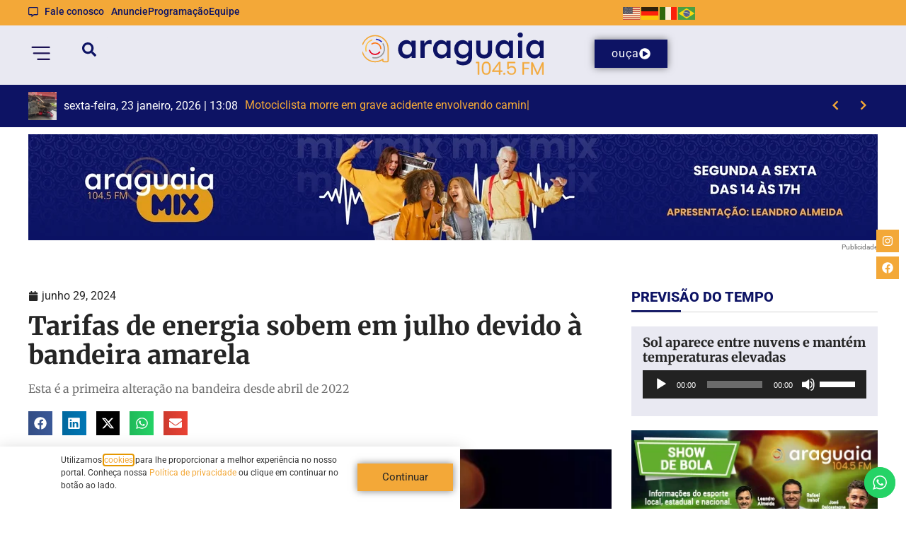

--- FILE ---
content_type: text/html; charset=utf-8
request_url: https://www.google.com/recaptcha/api2/anchor?ar=1&k=6LcMWwEqAAAAAKnqum0QqgI1YxET19FxAYy_uUhn&co=aHR0cHM6Ly9hcmFndWFpYWJydXNxdWUuY29tLmJyOjQ0Mw..&hl=en&type=v3&v=PoyoqOPhxBO7pBk68S4YbpHZ&size=invisible&badge=bottomleft&sa=Form&anchor-ms=20000&execute-ms=30000&cb=27c54naj7uh8
body_size: 48754
content:
<!DOCTYPE HTML><html dir="ltr" lang="en"><head><meta http-equiv="Content-Type" content="text/html; charset=UTF-8">
<meta http-equiv="X-UA-Compatible" content="IE=edge">
<title>reCAPTCHA</title>
<style type="text/css">
/* cyrillic-ext */
@font-face {
  font-family: 'Roboto';
  font-style: normal;
  font-weight: 400;
  font-stretch: 100%;
  src: url(//fonts.gstatic.com/s/roboto/v48/KFO7CnqEu92Fr1ME7kSn66aGLdTylUAMa3GUBHMdazTgWw.woff2) format('woff2');
  unicode-range: U+0460-052F, U+1C80-1C8A, U+20B4, U+2DE0-2DFF, U+A640-A69F, U+FE2E-FE2F;
}
/* cyrillic */
@font-face {
  font-family: 'Roboto';
  font-style: normal;
  font-weight: 400;
  font-stretch: 100%;
  src: url(//fonts.gstatic.com/s/roboto/v48/KFO7CnqEu92Fr1ME7kSn66aGLdTylUAMa3iUBHMdazTgWw.woff2) format('woff2');
  unicode-range: U+0301, U+0400-045F, U+0490-0491, U+04B0-04B1, U+2116;
}
/* greek-ext */
@font-face {
  font-family: 'Roboto';
  font-style: normal;
  font-weight: 400;
  font-stretch: 100%;
  src: url(//fonts.gstatic.com/s/roboto/v48/KFO7CnqEu92Fr1ME7kSn66aGLdTylUAMa3CUBHMdazTgWw.woff2) format('woff2');
  unicode-range: U+1F00-1FFF;
}
/* greek */
@font-face {
  font-family: 'Roboto';
  font-style: normal;
  font-weight: 400;
  font-stretch: 100%;
  src: url(//fonts.gstatic.com/s/roboto/v48/KFO7CnqEu92Fr1ME7kSn66aGLdTylUAMa3-UBHMdazTgWw.woff2) format('woff2');
  unicode-range: U+0370-0377, U+037A-037F, U+0384-038A, U+038C, U+038E-03A1, U+03A3-03FF;
}
/* math */
@font-face {
  font-family: 'Roboto';
  font-style: normal;
  font-weight: 400;
  font-stretch: 100%;
  src: url(//fonts.gstatic.com/s/roboto/v48/KFO7CnqEu92Fr1ME7kSn66aGLdTylUAMawCUBHMdazTgWw.woff2) format('woff2');
  unicode-range: U+0302-0303, U+0305, U+0307-0308, U+0310, U+0312, U+0315, U+031A, U+0326-0327, U+032C, U+032F-0330, U+0332-0333, U+0338, U+033A, U+0346, U+034D, U+0391-03A1, U+03A3-03A9, U+03B1-03C9, U+03D1, U+03D5-03D6, U+03F0-03F1, U+03F4-03F5, U+2016-2017, U+2034-2038, U+203C, U+2040, U+2043, U+2047, U+2050, U+2057, U+205F, U+2070-2071, U+2074-208E, U+2090-209C, U+20D0-20DC, U+20E1, U+20E5-20EF, U+2100-2112, U+2114-2115, U+2117-2121, U+2123-214F, U+2190, U+2192, U+2194-21AE, U+21B0-21E5, U+21F1-21F2, U+21F4-2211, U+2213-2214, U+2216-22FF, U+2308-230B, U+2310, U+2319, U+231C-2321, U+2336-237A, U+237C, U+2395, U+239B-23B7, U+23D0, U+23DC-23E1, U+2474-2475, U+25AF, U+25B3, U+25B7, U+25BD, U+25C1, U+25CA, U+25CC, U+25FB, U+266D-266F, U+27C0-27FF, U+2900-2AFF, U+2B0E-2B11, U+2B30-2B4C, U+2BFE, U+3030, U+FF5B, U+FF5D, U+1D400-1D7FF, U+1EE00-1EEFF;
}
/* symbols */
@font-face {
  font-family: 'Roboto';
  font-style: normal;
  font-weight: 400;
  font-stretch: 100%;
  src: url(//fonts.gstatic.com/s/roboto/v48/KFO7CnqEu92Fr1ME7kSn66aGLdTylUAMaxKUBHMdazTgWw.woff2) format('woff2');
  unicode-range: U+0001-000C, U+000E-001F, U+007F-009F, U+20DD-20E0, U+20E2-20E4, U+2150-218F, U+2190, U+2192, U+2194-2199, U+21AF, U+21E6-21F0, U+21F3, U+2218-2219, U+2299, U+22C4-22C6, U+2300-243F, U+2440-244A, U+2460-24FF, U+25A0-27BF, U+2800-28FF, U+2921-2922, U+2981, U+29BF, U+29EB, U+2B00-2BFF, U+4DC0-4DFF, U+FFF9-FFFB, U+10140-1018E, U+10190-1019C, U+101A0, U+101D0-101FD, U+102E0-102FB, U+10E60-10E7E, U+1D2C0-1D2D3, U+1D2E0-1D37F, U+1F000-1F0FF, U+1F100-1F1AD, U+1F1E6-1F1FF, U+1F30D-1F30F, U+1F315, U+1F31C, U+1F31E, U+1F320-1F32C, U+1F336, U+1F378, U+1F37D, U+1F382, U+1F393-1F39F, U+1F3A7-1F3A8, U+1F3AC-1F3AF, U+1F3C2, U+1F3C4-1F3C6, U+1F3CA-1F3CE, U+1F3D4-1F3E0, U+1F3ED, U+1F3F1-1F3F3, U+1F3F5-1F3F7, U+1F408, U+1F415, U+1F41F, U+1F426, U+1F43F, U+1F441-1F442, U+1F444, U+1F446-1F449, U+1F44C-1F44E, U+1F453, U+1F46A, U+1F47D, U+1F4A3, U+1F4B0, U+1F4B3, U+1F4B9, U+1F4BB, U+1F4BF, U+1F4C8-1F4CB, U+1F4D6, U+1F4DA, U+1F4DF, U+1F4E3-1F4E6, U+1F4EA-1F4ED, U+1F4F7, U+1F4F9-1F4FB, U+1F4FD-1F4FE, U+1F503, U+1F507-1F50B, U+1F50D, U+1F512-1F513, U+1F53E-1F54A, U+1F54F-1F5FA, U+1F610, U+1F650-1F67F, U+1F687, U+1F68D, U+1F691, U+1F694, U+1F698, U+1F6AD, U+1F6B2, U+1F6B9-1F6BA, U+1F6BC, U+1F6C6-1F6CF, U+1F6D3-1F6D7, U+1F6E0-1F6EA, U+1F6F0-1F6F3, U+1F6F7-1F6FC, U+1F700-1F7FF, U+1F800-1F80B, U+1F810-1F847, U+1F850-1F859, U+1F860-1F887, U+1F890-1F8AD, U+1F8B0-1F8BB, U+1F8C0-1F8C1, U+1F900-1F90B, U+1F93B, U+1F946, U+1F984, U+1F996, U+1F9E9, U+1FA00-1FA6F, U+1FA70-1FA7C, U+1FA80-1FA89, U+1FA8F-1FAC6, U+1FACE-1FADC, U+1FADF-1FAE9, U+1FAF0-1FAF8, U+1FB00-1FBFF;
}
/* vietnamese */
@font-face {
  font-family: 'Roboto';
  font-style: normal;
  font-weight: 400;
  font-stretch: 100%;
  src: url(//fonts.gstatic.com/s/roboto/v48/KFO7CnqEu92Fr1ME7kSn66aGLdTylUAMa3OUBHMdazTgWw.woff2) format('woff2');
  unicode-range: U+0102-0103, U+0110-0111, U+0128-0129, U+0168-0169, U+01A0-01A1, U+01AF-01B0, U+0300-0301, U+0303-0304, U+0308-0309, U+0323, U+0329, U+1EA0-1EF9, U+20AB;
}
/* latin-ext */
@font-face {
  font-family: 'Roboto';
  font-style: normal;
  font-weight: 400;
  font-stretch: 100%;
  src: url(//fonts.gstatic.com/s/roboto/v48/KFO7CnqEu92Fr1ME7kSn66aGLdTylUAMa3KUBHMdazTgWw.woff2) format('woff2');
  unicode-range: U+0100-02BA, U+02BD-02C5, U+02C7-02CC, U+02CE-02D7, U+02DD-02FF, U+0304, U+0308, U+0329, U+1D00-1DBF, U+1E00-1E9F, U+1EF2-1EFF, U+2020, U+20A0-20AB, U+20AD-20C0, U+2113, U+2C60-2C7F, U+A720-A7FF;
}
/* latin */
@font-face {
  font-family: 'Roboto';
  font-style: normal;
  font-weight: 400;
  font-stretch: 100%;
  src: url(//fonts.gstatic.com/s/roboto/v48/KFO7CnqEu92Fr1ME7kSn66aGLdTylUAMa3yUBHMdazQ.woff2) format('woff2');
  unicode-range: U+0000-00FF, U+0131, U+0152-0153, U+02BB-02BC, U+02C6, U+02DA, U+02DC, U+0304, U+0308, U+0329, U+2000-206F, U+20AC, U+2122, U+2191, U+2193, U+2212, U+2215, U+FEFF, U+FFFD;
}
/* cyrillic-ext */
@font-face {
  font-family: 'Roboto';
  font-style: normal;
  font-weight: 500;
  font-stretch: 100%;
  src: url(//fonts.gstatic.com/s/roboto/v48/KFO7CnqEu92Fr1ME7kSn66aGLdTylUAMa3GUBHMdazTgWw.woff2) format('woff2');
  unicode-range: U+0460-052F, U+1C80-1C8A, U+20B4, U+2DE0-2DFF, U+A640-A69F, U+FE2E-FE2F;
}
/* cyrillic */
@font-face {
  font-family: 'Roboto';
  font-style: normal;
  font-weight: 500;
  font-stretch: 100%;
  src: url(//fonts.gstatic.com/s/roboto/v48/KFO7CnqEu92Fr1ME7kSn66aGLdTylUAMa3iUBHMdazTgWw.woff2) format('woff2');
  unicode-range: U+0301, U+0400-045F, U+0490-0491, U+04B0-04B1, U+2116;
}
/* greek-ext */
@font-face {
  font-family: 'Roboto';
  font-style: normal;
  font-weight: 500;
  font-stretch: 100%;
  src: url(//fonts.gstatic.com/s/roboto/v48/KFO7CnqEu92Fr1ME7kSn66aGLdTylUAMa3CUBHMdazTgWw.woff2) format('woff2');
  unicode-range: U+1F00-1FFF;
}
/* greek */
@font-face {
  font-family: 'Roboto';
  font-style: normal;
  font-weight: 500;
  font-stretch: 100%;
  src: url(//fonts.gstatic.com/s/roboto/v48/KFO7CnqEu92Fr1ME7kSn66aGLdTylUAMa3-UBHMdazTgWw.woff2) format('woff2');
  unicode-range: U+0370-0377, U+037A-037F, U+0384-038A, U+038C, U+038E-03A1, U+03A3-03FF;
}
/* math */
@font-face {
  font-family: 'Roboto';
  font-style: normal;
  font-weight: 500;
  font-stretch: 100%;
  src: url(//fonts.gstatic.com/s/roboto/v48/KFO7CnqEu92Fr1ME7kSn66aGLdTylUAMawCUBHMdazTgWw.woff2) format('woff2');
  unicode-range: U+0302-0303, U+0305, U+0307-0308, U+0310, U+0312, U+0315, U+031A, U+0326-0327, U+032C, U+032F-0330, U+0332-0333, U+0338, U+033A, U+0346, U+034D, U+0391-03A1, U+03A3-03A9, U+03B1-03C9, U+03D1, U+03D5-03D6, U+03F0-03F1, U+03F4-03F5, U+2016-2017, U+2034-2038, U+203C, U+2040, U+2043, U+2047, U+2050, U+2057, U+205F, U+2070-2071, U+2074-208E, U+2090-209C, U+20D0-20DC, U+20E1, U+20E5-20EF, U+2100-2112, U+2114-2115, U+2117-2121, U+2123-214F, U+2190, U+2192, U+2194-21AE, U+21B0-21E5, U+21F1-21F2, U+21F4-2211, U+2213-2214, U+2216-22FF, U+2308-230B, U+2310, U+2319, U+231C-2321, U+2336-237A, U+237C, U+2395, U+239B-23B7, U+23D0, U+23DC-23E1, U+2474-2475, U+25AF, U+25B3, U+25B7, U+25BD, U+25C1, U+25CA, U+25CC, U+25FB, U+266D-266F, U+27C0-27FF, U+2900-2AFF, U+2B0E-2B11, U+2B30-2B4C, U+2BFE, U+3030, U+FF5B, U+FF5D, U+1D400-1D7FF, U+1EE00-1EEFF;
}
/* symbols */
@font-face {
  font-family: 'Roboto';
  font-style: normal;
  font-weight: 500;
  font-stretch: 100%;
  src: url(//fonts.gstatic.com/s/roboto/v48/KFO7CnqEu92Fr1ME7kSn66aGLdTylUAMaxKUBHMdazTgWw.woff2) format('woff2');
  unicode-range: U+0001-000C, U+000E-001F, U+007F-009F, U+20DD-20E0, U+20E2-20E4, U+2150-218F, U+2190, U+2192, U+2194-2199, U+21AF, U+21E6-21F0, U+21F3, U+2218-2219, U+2299, U+22C4-22C6, U+2300-243F, U+2440-244A, U+2460-24FF, U+25A0-27BF, U+2800-28FF, U+2921-2922, U+2981, U+29BF, U+29EB, U+2B00-2BFF, U+4DC0-4DFF, U+FFF9-FFFB, U+10140-1018E, U+10190-1019C, U+101A0, U+101D0-101FD, U+102E0-102FB, U+10E60-10E7E, U+1D2C0-1D2D3, U+1D2E0-1D37F, U+1F000-1F0FF, U+1F100-1F1AD, U+1F1E6-1F1FF, U+1F30D-1F30F, U+1F315, U+1F31C, U+1F31E, U+1F320-1F32C, U+1F336, U+1F378, U+1F37D, U+1F382, U+1F393-1F39F, U+1F3A7-1F3A8, U+1F3AC-1F3AF, U+1F3C2, U+1F3C4-1F3C6, U+1F3CA-1F3CE, U+1F3D4-1F3E0, U+1F3ED, U+1F3F1-1F3F3, U+1F3F5-1F3F7, U+1F408, U+1F415, U+1F41F, U+1F426, U+1F43F, U+1F441-1F442, U+1F444, U+1F446-1F449, U+1F44C-1F44E, U+1F453, U+1F46A, U+1F47D, U+1F4A3, U+1F4B0, U+1F4B3, U+1F4B9, U+1F4BB, U+1F4BF, U+1F4C8-1F4CB, U+1F4D6, U+1F4DA, U+1F4DF, U+1F4E3-1F4E6, U+1F4EA-1F4ED, U+1F4F7, U+1F4F9-1F4FB, U+1F4FD-1F4FE, U+1F503, U+1F507-1F50B, U+1F50D, U+1F512-1F513, U+1F53E-1F54A, U+1F54F-1F5FA, U+1F610, U+1F650-1F67F, U+1F687, U+1F68D, U+1F691, U+1F694, U+1F698, U+1F6AD, U+1F6B2, U+1F6B9-1F6BA, U+1F6BC, U+1F6C6-1F6CF, U+1F6D3-1F6D7, U+1F6E0-1F6EA, U+1F6F0-1F6F3, U+1F6F7-1F6FC, U+1F700-1F7FF, U+1F800-1F80B, U+1F810-1F847, U+1F850-1F859, U+1F860-1F887, U+1F890-1F8AD, U+1F8B0-1F8BB, U+1F8C0-1F8C1, U+1F900-1F90B, U+1F93B, U+1F946, U+1F984, U+1F996, U+1F9E9, U+1FA00-1FA6F, U+1FA70-1FA7C, U+1FA80-1FA89, U+1FA8F-1FAC6, U+1FACE-1FADC, U+1FADF-1FAE9, U+1FAF0-1FAF8, U+1FB00-1FBFF;
}
/* vietnamese */
@font-face {
  font-family: 'Roboto';
  font-style: normal;
  font-weight: 500;
  font-stretch: 100%;
  src: url(//fonts.gstatic.com/s/roboto/v48/KFO7CnqEu92Fr1ME7kSn66aGLdTylUAMa3OUBHMdazTgWw.woff2) format('woff2');
  unicode-range: U+0102-0103, U+0110-0111, U+0128-0129, U+0168-0169, U+01A0-01A1, U+01AF-01B0, U+0300-0301, U+0303-0304, U+0308-0309, U+0323, U+0329, U+1EA0-1EF9, U+20AB;
}
/* latin-ext */
@font-face {
  font-family: 'Roboto';
  font-style: normal;
  font-weight: 500;
  font-stretch: 100%;
  src: url(//fonts.gstatic.com/s/roboto/v48/KFO7CnqEu92Fr1ME7kSn66aGLdTylUAMa3KUBHMdazTgWw.woff2) format('woff2');
  unicode-range: U+0100-02BA, U+02BD-02C5, U+02C7-02CC, U+02CE-02D7, U+02DD-02FF, U+0304, U+0308, U+0329, U+1D00-1DBF, U+1E00-1E9F, U+1EF2-1EFF, U+2020, U+20A0-20AB, U+20AD-20C0, U+2113, U+2C60-2C7F, U+A720-A7FF;
}
/* latin */
@font-face {
  font-family: 'Roboto';
  font-style: normal;
  font-weight: 500;
  font-stretch: 100%;
  src: url(//fonts.gstatic.com/s/roboto/v48/KFO7CnqEu92Fr1ME7kSn66aGLdTylUAMa3yUBHMdazQ.woff2) format('woff2');
  unicode-range: U+0000-00FF, U+0131, U+0152-0153, U+02BB-02BC, U+02C6, U+02DA, U+02DC, U+0304, U+0308, U+0329, U+2000-206F, U+20AC, U+2122, U+2191, U+2193, U+2212, U+2215, U+FEFF, U+FFFD;
}
/* cyrillic-ext */
@font-face {
  font-family: 'Roboto';
  font-style: normal;
  font-weight: 900;
  font-stretch: 100%;
  src: url(//fonts.gstatic.com/s/roboto/v48/KFO7CnqEu92Fr1ME7kSn66aGLdTylUAMa3GUBHMdazTgWw.woff2) format('woff2');
  unicode-range: U+0460-052F, U+1C80-1C8A, U+20B4, U+2DE0-2DFF, U+A640-A69F, U+FE2E-FE2F;
}
/* cyrillic */
@font-face {
  font-family: 'Roboto';
  font-style: normal;
  font-weight: 900;
  font-stretch: 100%;
  src: url(//fonts.gstatic.com/s/roboto/v48/KFO7CnqEu92Fr1ME7kSn66aGLdTylUAMa3iUBHMdazTgWw.woff2) format('woff2');
  unicode-range: U+0301, U+0400-045F, U+0490-0491, U+04B0-04B1, U+2116;
}
/* greek-ext */
@font-face {
  font-family: 'Roboto';
  font-style: normal;
  font-weight: 900;
  font-stretch: 100%;
  src: url(//fonts.gstatic.com/s/roboto/v48/KFO7CnqEu92Fr1ME7kSn66aGLdTylUAMa3CUBHMdazTgWw.woff2) format('woff2');
  unicode-range: U+1F00-1FFF;
}
/* greek */
@font-face {
  font-family: 'Roboto';
  font-style: normal;
  font-weight: 900;
  font-stretch: 100%;
  src: url(//fonts.gstatic.com/s/roboto/v48/KFO7CnqEu92Fr1ME7kSn66aGLdTylUAMa3-UBHMdazTgWw.woff2) format('woff2');
  unicode-range: U+0370-0377, U+037A-037F, U+0384-038A, U+038C, U+038E-03A1, U+03A3-03FF;
}
/* math */
@font-face {
  font-family: 'Roboto';
  font-style: normal;
  font-weight: 900;
  font-stretch: 100%;
  src: url(//fonts.gstatic.com/s/roboto/v48/KFO7CnqEu92Fr1ME7kSn66aGLdTylUAMawCUBHMdazTgWw.woff2) format('woff2');
  unicode-range: U+0302-0303, U+0305, U+0307-0308, U+0310, U+0312, U+0315, U+031A, U+0326-0327, U+032C, U+032F-0330, U+0332-0333, U+0338, U+033A, U+0346, U+034D, U+0391-03A1, U+03A3-03A9, U+03B1-03C9, U+03D1, U+03D5-03D6, U+03F0-03F1, U+03F4-03F5, U+2016-2017, U+2034-2038, U+203C, U+2040, U+2043, U+2047, U+2050, U+2057, U+205F, U+2070-2071, U+2074-208E, U+2090-209C, U+20D0-20DC, U+20E1, U+20E5-20EF, U+2100-2112, U+2114-2115, U+2117-2121, U+2123-214F, U+2190, U+2192, U+2194-21AE, U+21B0-21E5, U+21F1-21F2, U+21F4-2211, U+2213-2214, U+2216-22FF, U+2308-230B, U+2310, U+2319, U+231C-2321, U+2336-237A, U+237C, U+2395, U+239B-23B7, U+23D0, U+23DC-23E1, U+2474-2475, U+25AF, U+25B3, U+25B7, U+25BD, U+25C1, U+25CA, U+25CC, U+25FB, U+266D-266F, U+27C0-27FF, U+2900-2AFF, U+2B0E-2B11, U+2B30-2B4C, U+2BFE, U+3030, U+FF5B, U+FF5D, U+1D400-1D7FF, U+1EE00-1EEFF;
}
/* symbols */
@font-face {
  font-family: 'Roboto';
  font-style: normal;
  font-weight: 900;
  font-stretch: 100%;
  src: url(//fonts.gstatic.com/s/roboto/v48/KFO7CnqEu92Fr1ME7kSn66aGLdTylUAMaxKUBHMdazTgWw.woff2) format('woff2');
  unicode-range: U+0001-000C, U+000E-001F, U+007F-009F, U+20DD-20E0, U+20E2-20E4, U+2150-218F, U+2190, U+2192, U+2194-2199, U+21AF, U+21E6-21F0, U+21F3, U+2218-2219, U+2299, U+22C4-22C6, U+2300-243F, U+2440-244A, U+2460-24FF, U+25A0-27BF, U+2800-28FF, U+2921-2922, U+2981, U+29BF, U+29EB, U+2B00-2BFF, U+4DC0-4DFF, U+FFF9-FFFB, U+10140-1018E, U+10190-1019C, U+101A0, U+101D0-101FD, U+102E0-102FB, U+10E60-10E7E, U+1D2C0-1D2D3, U+1D2E0-1D37F, U+1F000-1F0FF, U+1F100-1F1AD, U+1F1E6-1F1FF, U+1F30D-1F30F, U+1F315, U+1F31C, U+1F31E, U+1F320-1F32C, U+1F336, U+1F378, U+1F37D, U+1F382, U+1F393-1F39F, U+1F3A7-1F3A8, U+1F3AC-1F3AF, U+1F3C2, U+1F3C4-1F3C6, U+1F3CA-1F3CE, U+1F3D4-1F3E0, U+1F3ED, U+1F3F1-1F3F3, U+1F3F5-1F3F7, U+1F408, U+1F415, U+1F41F, U+1F426, U+1F43F, U+1F441-1F442, U+1F444, U+1F446-1F449, U+1F44C-1F44E, U+1F453, U+1F46A, U+1F47D, U+1F4A3, U+1F4B0, U+1F4B3, U+1F4B9, U+1F4BB, U+1F4BF, U+1F4C8-1F4CB, U+1F4D6, U+1F4DA, U+1F4DF, U+1F4E3-1F4E6, U+1F4EA-1F4ED, U+1F4F7, U+1F4F9-1F4FB, U+1F4FD-1F4FE, U+1F503, U+1F507-1F50B, U+1F50D, U+1F512-1F513, U+1F53E-1F54A, U+1F54F-1F5FA, U+1F610, U+1F650-1F67F, U+1F687, U+1F68D, U+1F691, U+1F694, U+1F698, U+1F6AD, U+1F6B2, U+1F6B9-1F6BA, U+1F6BC, U+1F6C6-1F6CF, U+1F6D3-1F6D7, U+1F6E0-1F6EA, U+1F6F0-1F6F3, U+1F6F7-1F6FC, U+1F700-1F7FF, U+1F800-1F80B, U+1F810-1F847, U+1F850-1F859, U+1F860-1F887, U+1F890-1F8AD, U+1F8B0-1F8BB, U+1F8C0-1F8C1, U+1F900-1F90B, U+1F93B, U+1F946, U+1F984, U+1F996, U+1F9E9, U+1FA00-1FA6F, U+1FA70-1FA7C, U+1FA80-1FA89, U+1FA8F-1FAC6, U+1FACE-1FADC, U+1FADF-1FAE9, U+1FAF0-1FAF8, U+1FB00-1FBFF;
}
/* vietnamese */
@font-face {
  font-family: 'Roboto';
  font-style: normal;
  font-weight: 900;
  font-stretch: 100%;
  src: url(//fonts.gstatic.com/s/roboto/v48/KFO7CnqEu92Fr1ME7kSn66aGLdTylUAMa3OUBHMdazTgWw.woff2) format('woff2');
  unicode-range: U+0102-0103, U+0110-0111, U+0128-0129, U+0168-0169, U+01A0-01A1, U+01AF-01B0, U+0300-0301, U+0303-0304, U+0308-0309, U+0323, U+0329, U+1EA0-1EF9, U+20AB;
}
/* latin-ext */
@font-face {
  font-family: 'Roboto';
  font-style: normal;
  font-weight: 900;
  font-stretch: 100%;
  src: url(//fonts.gstatic.com/s/roboto/v48/KFO7CnqEu92Fr1ME7kSn66aGLdTylUAMa3KUBHMdazTgWw.woff2) format('woff2');
  unicode-range: U+0100-02BA, U+02BD-02C5, U+02C7-02CC, U+02CE-02D7, U+02DD-02FF, U+0304, U+0308, U+0329, U+1D00-1DBF, U+1E00-1E9F, U+1EF2-1EFF, U+2020, U+20A0-20AB, U+20AD-20C0, U+2113, U+2C60-2C7F, U+A720-A7FF;
}
/* latin */
@font-face {
  font-family: 'Roboto';
  font-style: normal;
  font-weight: 900;
  font-stretch: 100%;
  src: url(//fonts.gstatic.com/s/roboto/v48/KFO7CnqEu92Fr1ME7kSn66aGLdTylUAMa3yUBHMdazQ.woff2) format('woff2');
  unicode-range: U+0000-00FF, U+0131, U+0152-0153, U+02BB-02BC, U+02C6, U+02DA, U+02DC, U+0304, U+0308, U+0329, U+2000-206F, U+20AC, U+2122, U+2191, U+2193, U+2212, U+2215, U+FEFF, U+FFFD;
}

</style>
<link rel="stylesheet" type="text/css" href="https://www.gstatic.com/recaptcha/releases/PoyoqOPhxBO7pBk68S4YbpHZ/styles__ltr.css">
<script nonce="OhHTqMqWPyuabN-BBnIqLw" type="text/javascript">window['__recaptcha_api'] = 'https://www.google.com/recaptcha/api2/';</script>
<script type="text/javascript" src="https://www.gstatic.com/recaptcha/releases/PoyoqOPhxBO7pBk68S4YbpHZ/recaptcha__en.js" nonce="OhHTqMqWPyuabN-BBnIqLw">
      
    </script></head>
<body><div id="rc-anchor-alert" class="rc-anchor-alert"></div>
<input type="hidden" id="recaptcha-token" value="[base64]">
<script type="text/javascript" nonce="OhHTqMqWPyuabN-BBnIqLw">
      recaptcha.anchor.Main.init("[\x22ainput\x22,[\x22bgdata\x22,\x22\x22,\[base64]/[base64]/[base64]/bmV3IHJbeF0oY1swXSk6RT09Mj9uZXcgclt4XShjWzBdLGNbMV0pOkU9PTM/bmV3IHJbeF0oY1swXSxjWzFdLGNbMl0pOkU9PTQ/[base64]/[base64]/[base64]/[base64]/[base64]/[base64]/[base64]/[base64]\x22,\[base64]\\u003d\\u003d\x22,\[base64]/w7trw5pKOBUDw4zDiMKvccOAXMKRwrhpwrnDq0vDksKuLDbDpwzCksO+w6VhBjrDg0NlwrQRw6UPHlzDosOkw6J/In7CjsK/QAvDtlwYwofCuiLCp0HDngsowpHDqQvDrCpHEGhMw5zCjC/Cv8K5aQNNeMOVDX7Cp8O/w6XDoibCncKmemlPw6JEwrNLXRfCnjHDncOxw5Q7w6bCugHDgAhJwq3DgwlnBHgwwroVworDoMOhw7k2w5d6W8OMek4YPQJWUmnCu8KTw7oPwoI2w47DhsOnD8KQb8KeI3XCu2HDjsO1fw0BA3xew7FuBW7Dp8KmQ8K/[base64]/CrsO0wqjCj8OiwokAZcKrRg/CjXDDhMOXwrhgBcKvBEzCtCfDicOBw5jDmsK6TSfCh8KpLz3CrlIJRMOAworDo8KRw5oDOVdbZ3fCtsKMw4ASQsOzIlPDtsKrTlLCscO5w7JmVsKJOsKWY8KOH8KBwrRPwr3CgB4Lwq97w6vDkTNEwrzCvlQdwrrDokp6FsOfwoZ6w6HDnm/Ctl8fwoDCmcO/[base64]/[base64]/woJ2wp9rFyYBw4fCmSFPw4DCh3xnwqoBPEbCsmIVw4nCqcK0w69MKFPCimvDosKpC8KnwozDuH4xAsKowqPDosKWAjMOwrvClcO9csOjwoHDkQ7DoHs0fcKOwoDDuMK0VsKJwpl4w7U2WFnCgMKQMSRyKibChXDDgcKJw5/CgsO+w4nCmcKqdcKtwp3DjizCkiXDrVQwwpLDtMKtWMKzJMKrHgcQwqUfwrcMThPDugp4wpvCggLCokBLwobDmAbDiXBiw4zDmmQ4w7AZw5jDsxPCrwkJw7bCs0hOKFddcUbDuD8cMcOGVmLDucOWc8OkwqpIO8KLwqbCpcOyw4/CsjTCrngUDC00LCxxw57DhRBtbSHCuFtxwqjCt8OSw5FUMMOmw5PDvxgZNsKEKAXCjFfCsGgIwrTCicKLIhJpw6nDrALCmsOTBMK9w7A/[base64]/DqsKQCMK0LFzDnMOsw6LCvwDDtBgkwo3CtA0XRhNOwqBNAcOyA8Okw6/CnXrCs0fCu8KOC8K/[base64]/DncKzLjJ7VjHCr8OGL8Olwq7DhcOqcMK8w6kDE8KIwpk/wrPCh8K3UE5hwq0Bw45Qwoc4w53DvsKmdcKwwqZsWyXCnlUpw6U5UTEowp0jw5/DqsOPwoXDo8K1w4oywrRcOF7DoMKhwqnDuE7Ci8OVVMKgw53CisKBWcKfPMO6cgHDm8KJZ1/DtcKNLsO3RmvCjcO6QcO/w7p+d8K4w5TCrVhewrEXQDswwo/DhlvDv8O/wpHDvcKJPCF/w5bDh8Otwq/CjkPCqiELwr1bW8OBR8O2wrHCvcKvwpbCqEHClMOOf8KaJ8Kgwp3Dsk5sVG5udcKGVMKGK8KSwovCqcO7w7Qqw51Fw5bCkSQhwpvColTDo0PCsnjDoHoZw7XDqMKcH8KxwqNXRTIJwqLCksObA13CuW5jwrAww4JXCcK1dmYvS8KZFG/DpAtTwoghwrXDucOpecKTEMOqwoVcw5HClsKXSsKEa8O/[base64]/DqWnDlMKCwoPCpcKLW8K2w6/[base64]/T8KowqMpVj7CksOBwoPChy7CtcODw4rDkBl8Az/[base64]/WsOmWMKOV8OwMsKuw5g7C0fCnXfDksK+wofDhMOpU8Knw4DDjcKvw41lJcKVKcO8w7d7woQsw5Rcw6wjwq/Cs8OtwoLDmGdHGsOuH8Owwp5VwpzCl8Ojw5ofcH4Dw7rDlRtqBxzDnzk+T8Obw7wdwqvDmh9pwoXCunTDtsOSwpbDg8OSw5LCp8KXwrtEW8KWKi/CsMOKLcK2fMOcwoUHw4zDlkEuwrXDl25Uw57DrXNNVjbDunHCqsKRwprDo8OMw7FgTTxjw5bCk8K7aMKzw5BAwrXClsOFw7/DlcKHM8O/w6rCiBx+w5wkZVBiw6h1BsOxdWkOw5gtw7nDqjsew7vCm8OVIC8jQF/[base64]/Fk/CiArDp2oNb3PDjmjDjcKHwrjCs8OWw7sCWcK5UsODw4LCjnvDjnjDmU/DqhTCuWDCi8OUw5VbwqBVw4lLZjbCrMOCwqvDucKgw67CpX3Dh8K+w7JDIAgZwpgpw4MgRx/[base64]/Cp8K8UsO9aAFOZ8OUw40BVcK6fsKGw49UdB4sX8KmQcOMwq4gHcKsRMK0w7hSw5fCgxzDmMOUwo/DkFDDmcKyB1vCv8OhGcKiH8Kkw4/DpzcvD8KJwrfChsOdGcOWw7wSw5HCjksqw5oFf8KewoXCk8OuW8O4SnzCumISbTo2YjzCiTTDk8KrJ3pGwrjDvFZawpDDjcORw5nClMO9HE7CjDbDiy/DrEdrOsOBIA8gwqrCmsOEJsOzIEkfZMKIw78ww6DDi8OYdsKsRGHDrhPDscK2OcKrGsKVwok4w4bCuAsEVcKVw683wodNwohfw4RZw7cTwp3DoMKoW2/Ck1J8FCbCjlTCmioXXQImwp40w47DvMOewrQIcsOja3k6G8KVJcKecMKxwrRGwrx/fMO1Wm1uw4LCl8Opw5vDkhNJV03Crh9fDsKEc3XCs1XDtFjCjMKyYcOKw7vChcOJGcOPfUfDjMOqw6thwqo4Z8Ojwr3DihDCm8KCZCN9wo8VwrPCvhDDnnnCtxcnwpxWfTfCicOkwpzDiMKvTMO+wp7ChD/DihJ9exjChi0yU2hVwrPCssOYIsKVw6Yiw4jDn2HCtsOCQRnDqsOPw5PChWgswotaw7LCtjDDrMOXwp1awrlzLV3DiA/CmsKxw5MSw6LCoMKWwqbCicKlCCM4wp/CmgNsImLCkMKyE8O+ZsKswrxeTcK7JcOPwrILNlZCHh5dwofDknnCp1QbCMOYN2PClsKQCmDDs8KaL8Olw6VBLnnCmhpKfhXDuE5Pw5ZSwoHDkTUUwpE0ecKCFEMhQ8OHw6Enwol/[base64]/DicOeCEMcwobCvcOIS8KZwoh3VWVRw6QHwpjDu3QswonCqTFxfDLDknbCpXjCncOUXsKvwoAqdnvCqTvDjSnCvjPDn0g2wpJDw79zw7PCjnzDmhjCucOnZ0LCjXXDscKtIsKbMyRVCj/Ds3kqwpDCn8KWw6bDgMOgwrnDuDHCtGLDllPDrjnDk8KsRcKfwpobwq9pamdDwq3Cjz8fw6cqJGljw4l0DsKKDirCkF5Ww74LZMKiL8OywrsZw4LDgMO2dsOyEsOQGlwRw7/DlMKgVFpHfsKZwq81wrzDjC/[base64]/CtcK5UMK3BcOoV8OvwpcQw6jDjEwvw4M6VsOZw4/DucOrMiYKw4/CosOHQ8Keb2ISwphgWsOfwpJUJsKDMsOKwpgSw7vCpl04LcKTHMKPLknDoMOLW8OKw4LCjRIdElJCDmx4ASUew4/DuQhXYMOrw5vDtcORwpDDt8OeTcK/wrHDkcK9woPDgAw6LMOxXwbDlsOhw5UOw7/DocK2MMKcO0XDnA/CgW1tw6DCkMKww79XBkInOcOhaFLCsMKgwrnDu3RaI8OJQDrDrFhtw5rCt8KkRTXDo1V7w4LClQTChndQIEnCqxQtAQoXGMKiw5DDswbDv8K7XFUmwqVWwprCo0AxH8KZCC/DuSVHw6rCvk4pG8OGw4PDgitMdhXCkMKdThcPVy/ChU9YwolKw6ofXERqw4t6O8OgfMO8CgQqVwVKw4LDpMKyVk/DozoqVivCr1dER8OmJcOJw4x2eXl0w4Ihw6/[base64]/[base64]/CksOfwosIwpPDhV3Dn1ZHTSNWwr5qwpbDncOFwoECwqvCsCXCrcO3MMOmw7rDisO5WRXDtwPDlMOpwrIzSQ0Yw5sRwqN0woHCmnnDtQozDMO2TAtQwoXCgg3CnsONb8KBLcOwFsKew4jCiMKMw5BpHytfw7PDtMK/w5fDisO4w6wUVMONC8ODw5UlwovDm3PDosKEw7vDngPCsmllbizDicKBw4A9w5vDg0HDkMKJecKJS8Omw6bDr8Olw5lIwoPCoBrCrcK7w5jCoFjCnsO4BMOJOsOKVDbChMKBdMKyFnB4wo1Fw5/Dmm/CjsOTw6p2w6EtW2Nlw5HDncO2w7zDs8OWwp7DlcKew4gAw5tDAcORE8O7w7vCq8KRw4PDuMKyw5Ulw6DDiwh6R2d2WMKzw51qw5fCjFXCpQ/DocOkwoDDoTnCp8OHwp1Vw4fDnGfDtTMOw6ZAHsKnesKmf0jDj8OxwpI6HsKmVDwbasKgwrRiw6PCll/DjsOfw7MjGX0iw4Jmem1PwrxsfMOlATzDqsKFUkfCmcK6G8KNPjPDvifCkcOnw4DCocK/IQZ/w6pxwps6I3ZQFcOtFMKQwovChsKjA3DDnMOSwpEAwo8xw4ACwrbCn8K6S8OPw6rDj2nDgUPCscKeFMKkbGkvwrPDoMKVwrPCoy1Iw5/DucKPw5I/[base64]/DhcKmeQXCgsOJdDLCpADCp8OHWRDCiz7Dn8Ksw51je8OLecKZCcKKDBnDmsO6SMO6FsOFWMK7wr/[base64]/[base64]/CownDksKFwr/CqsO7wqwTw6HDgiFPXlBiw7dMZcKGXsKlLsOvwoR8TA3CmGDDuSPDvcKFNmPDpcKmwoDChw0Aw6/Ck8OXBSHCgmEVRcORblzDl0AWQHZ3CMK8fE0dGUPDp1DCtlDDu8K0wqDDhMOWYsKdPE/DgcO0fBJVG8K5w5l2HhPDknpeUcKBw7fCl8K8QMOWwoPCnFnDusOww4QRworDoDLDtMO5w5VnwoQMwoDDjcKwHMKPw68nwqrDnHLDtRxiw7rDuALCohrCvsORCMKrc8O9GTxFwqBTw5gRwpTDsVFsag4HwpNoKMKVEWEBw7/[base64]/w7DCqSIjIcKkfEzClsOSCsObw4oPw5FMw6t/w6s/OcO/YS8cwqd1w7PCt8ODT1Vjw6jCllMyA8KXw6DCjsOuw5AXQG3Cm8KyYMO4HmLDtRvDkUvClcKiETjDriTCrWvDmMKbwojCnWElAjAQXioLVsKSSsKSw6bCiUvDm3sLw6nCsUNCIhzDuSjDlsODworCnXBaVsKwwqsDw6c0wqTDhsKsw6YHYsONeQMCwrdYw5/CpMO9cT0UBiQNw4t8wqIGwp7Dm2nCq8OPwpQhOsKHwpbCoE3CjxHDtMKaHC/DtBw4ODPDn8K+dSgiOQbDvsOcThBmR8Okw6tIHcOcw4nCjRTDjVR/w6dkIkZ8w5MGWXPDj2PCuinDuMOAw6vCgyVpJV7CtEg2w4/Dg8KTY2NxN07DsyYGd8K0w4rCpETCsArCiMO9wqzDmW/Cl0HCuMO7woHDvcOrSMOzwrl+dWgZf2DCiUfCijJew4zDgcOtWAcaTMOZwpbCm3XCnzFKwpzDrnV/b8KdA0/[base64]/CkAwNJMKVJF1CB8KxYMKmwrTDhsOdw7vDlXYxecOKwoLDicOhegXCgRMOw4TDl8OpGMKuD0s6w5DDnhs7RzoXwqs3wpcbbcOrEcKkRWfDrMKEJCDDqsOZBkDDhcOhPB9/[base64]/DggvDlmpfw5wtwprCp2p9w4nCvhHCrDN+w5PDrn8REcO5w7DCnXnDlDhow6Upw6jDq8OJw4ADSSAtG8K5X8O7KMOPw6B9w6/[base64]/[base64]/[base64]/w5pSwqjCtMK+RcKhw7hFwplmQcKdY8Oxwq0vcMOGA8Osw4pdwpUxCA1wCBQVKMOUw5DCiS7ChFQGI13CocKfwrjDgMONwqDDvcKNcn47w4hiHsOeGxrDisOEw5IRw6bCpcK3U8OUwp/CmSU6woXCpsKyw75BFk9OworDpsOhJCRcH3PDtMKUw43DrxYiG8KJwp3Dn8K9wrjCh8KMHDzDlUPCrcKBHsKpw7ZRTEoiTUHDpkUiw6zDvlxFX8OgwrnCvMOWSAUfwq8mwoLDsBXDpm4kwp4WRcOAdBJ/wpHDi1/[base64]/DoXXCrMO9wonDsMORGMOiDcOYwokuY01fYMKyw4vCocKoYMOaNHRYJsONw6trw5nDgFtwwqvDm8OuwoouwpZYw7PCrizDpGzCoEzDqcKRUsKKWDoXwoHCmVrDlggnVEnDn3/Cp8OEwrHCscOwQGp5wqfDicKvTUrCmsOgw79Kw5JLS8KKJcOPO8KEwqB8eMOww5lYw57DvkV/[base64]/CvcKIfFk4PcKiME4Zw4opwqwUBsKbw6pFwobCviDCrMOdD8ODLXIeDR4yccOQwq0YYcOvw6VewpEbOE09wo3CsWRmwpTCs2XDpsKfHsOZwpxnfMK7G8OwWcOnwojDsl1awqTDpcOcw6Ezw6PDt8OUw6/Cq0HCqsKjw6s5FTPDrcOWOTZIF8KIw6diw78PJSBbwpQ7wpdkZ2HDriMfHMKTNcOTdcKNwoUFw7onwozDpEh0QGXDl2EJw6JdHSRfGsOYw6nDigcLZEvCiX3Cv8ORF8OJwqPCh8OUcGN2SAx8STnDsl3CrWfDjT8Pw7JxwpVrwqlgDSQZP8OsIjh2wrdaAj7DlsKaT0/DscOCE8KNesOAwonCusK5w64hw4pOwpI7e8OqesOhw63DqMOwwpE5BcKBw6lPwr/DmsOlP8OywplDwrYQekVtGwgswoPCrcKWQMKkw5s8w7HDjMKfP8O8w5TCjwvDgynDpjQ9wowtOcOFwobDlcK0w6/DmjbDtiAFPcKnZhpKwpfDkMKJY8KSw45/wqFxwpfDtVDDm8OzOcOTWGhGwodBw6U1V2gPwrxnw53Cnxg6w6NDfcOCwoXDhsO6wpM0WsOgSAZcwoItBsOew6bDoTnDnE0JMgFIwpokw6/Dp8K6w6rDssKdw6PDiMKKWMOwwprDlFkZMMK8TMKjwrVUw4bDpcOuWnfDq8OzEDDCq8OpfMOqCzx9wrjCijjDhnzDscKZw7vDvsKVcSV/DsKow4ZrR2pQw5/Dsn8zMcKUwoXCnMKTHA/DhW17Az/CgADDsMKNw5TCqkTCpMKNw7DCvknCsybDlG0GbcOKFkkQHn/[base64]/[base64]/CizbCmgQRKX3CiVXDsFbCugfDlhZMOzVDCWrDoR0gM3s+w6AXV8KaQ3kCHHPDnWE+wo0OcMKjbMOiAmgqesOBwp3Cpl1gacKOY8OUd8Osw6wHw6MRw5jCgHYIwrtqwpTDoA/CjMOUBFDCiBk5wp7CrsKCw5pdw7Amw4tGAcO5w4hZw6fClEPDhVNjZxh0wrHCqMK/WcOxRMOzVMONw57Ci07ConzCpsKofXksDkrCvGEuNcKxLxtAC8KtS8K2dmksAU8uCsK/[base64]/DsDjCo1XDlcKkWATCpkTDvT5ifA3CkcOzTEx0w5PDsHLDrw3Dt31Nw4HDmsO4wrzDmj5bw4QuUcOuC8Orw4XCisOQDMO7TcOyw5DDs8K7O8K5BMOwIMKxwrbDncKWwp4Ewo3Ds3wYw6hww6NHw6g/[base64]/woLCp8O1wr/[base64]/DqsKSEibDny/Dr8KsRCbCggRPwqocwofCg8OcJF3DtsKDw4t1w7PCnm7DngHCgsKnPQI9SsKaWsK+wqvDlsKcXcOkfz1PGTk8wqHCqTzCm8K6w6rChcOvTsO4OgLCl0R/wobCpsKcwpnDmMKdMwzCsGExwqjDtMKRw41mXhzDgzcIw5ElwpnCrR44NsOiazvDjcK7wr57az94QcKDwrAowozDlcOvw6JkwqzDhxRow4hUK8OdYsOewq1Xw4DDm8KKwqbCkkhMelDDtmEuOMOiw6zCvlUzbcK/J8KcwoHDnH5iBVjDjsKjIjrDnhMmLcObw6bDhcKCMRXDoGXCrMKfNsOwXUzDl8OtCsOtwp3DlBtOwq3Cg8OEe8KOZsKVwq/[base64]/wqclwprDtj3CuVcwY14qVMOnw70OH8O1w7LDjsKqwrA0b3Zuw6DDiivCrMOlS30+L3XClgzDlyghaX5cw53DnzZHdsKoG8K3Gj3Dl8OLwqrDohLDrcOHD1HDncKgwohMw4s6cRNTUA/DksO7BsOdcFRyE8O+w65owp7Dog/Dglo9wonCnMO6KMOyO2vDpi50w7V8wrPDv8KjUwDChVlgFsO1w77DsMOHYcO/w67CunXDrBUzc8K6d2Vdd8KJfcKWwrspw7QVwr/CssKkw7rCmlAUw6jDjU9tZMOKwqUkI8K/PWYDZsORw4PDjcOqw4PCmUXCnsKvw5nDlGfDvU7DvkLCjMKWDG/CuDnCuxbCrRVtwqIrwqpowrjCiyQJwpfDokhvw4jCpjHChRjDhyrCvsKUwp8swr3DlMOUSTTCjynDlBlmJEDDisOnwqvCoMO4EcKuw40Zwr3CmiUXw5LCqSZGYcKIw4/CjcKkGsKcwp4bwqrDq8OLG8KxwrLCpCvCucORJHtAKVVww47CmCLCjMK0wrZbw4PCj8KCwpDCucKxw5I4JDwOw4gIwrhoOwQEScKVLlTChElWVMO+wocWw7ELwrPCtx/Ck8KBP1jDvcKOwrB+w5VzK8OewpzClSRbCsKUwpBlbVzCqw1tw7jDuT7CkMKoB8KIL8KyGcOBw5s3woPCoMOdA8OTwozDrsODf1MMwrJ6wojDhsOZcMOXwqtRwprDmcKGwoIiXG/Cr8KJfMOXH8OwdT1ww7t2K1sQwpzDosKPw7ZPR8KgHMO0KsO1wrDDv1HCrjJlw5fDr8Oyw5/DlD7CvXVHw6FxQ3rChz1rF8ODw5EPwrjChsOLPSoEDcKXEsOkwq3Cg8Knw6fCqsKrdDzDhcKSd8Kzw5bCrSLDvcO0XBdqwoZPwpfDu8KMw4kXIcKKd3/[base64]/CtyfCjUPCqsK7w7LDrzfCp8O2wp/[base64]/ConrCvgDDm8O7wpw6GsOdLGh7w61OPMKBwqxkA8Ouw78Lwp/[base64]/DinJGI8OVwo/DhsOmGcO9w69Sw4TDhSIPNn0ONsOcFVDCn8Odw5FUNcOSw7htLH5gw5jDu8ONw7/DqMOCNMOyw7NtecObwrrDgibDvMOfLcKgwp02w7/[base64]/DmwXChgFYE8KHSMKUMSDCm3vCiMO8w43ChcK8w5MKPADCkgVew4d8aBVWNMKqPhx3KlzDjzt/[base64]/[base64]/[base64]/HMKiwq9tQMOqJjfDrChNwpgSw5oWwq3DkSvDksK9emTDhCzCmzbDljPDnh5bwrtlZlbCoFHCrVcLMcKLw6HDq8KPISjDiG0vw5DDucOnwpVcE27DlMKhXsOKAMKwwqNCBh/DrMOwfR7DvcKJW1VGE8Oow5rCm0vClsKOw5TCnBHCgBwZw4zDlsKJV8Kdw73Cp8K4w6zCulnDhiAuF8OnOmjCo2HDkUonCMKGLz8Iw75AFyl3FMOAwq3ClcOjccKqw7nDlnY8wpIIwozCiSfDs8OrwqJGw5XDuR7DpxnDjUtQX8O/PW7Djg/Diw/[base64]/CiF0TO0/Ch8O9dsKUwrRbbCAhRiJkZ8O3w7xdB8KDK8K2RTJhw6vDmsKBwrQkImbCvDfCgsK0EBVuXcO0PQPCnXfClUx0CxkGw7LCtcKFwqnCn3HDnMOXwpc0AcKbw7/CiGTCq8KWY8KtwpkfXMK/wq3DoFzDlljCjcKuwpbCjQbDocK0fcK7w5nDjTJrEMKowoU8ScOgfGxifcOtwqkJwrRfwr7DpmdAw4XDvnZcNEl6HMKeCiwQS2rDpWYPVzdBZ3Y6ZWbDuWnDslLCijjCpMKWDTTDsHzDo1NJw6PDtScqw4Qpw57DoCrDiF16CRHCpkEfwq/CmmXDuMKFf0vDi1Frwq5XNkHCncKQw7Byw6bCvkwAAQYbwqU+TcKXOUzCusOOw54KcsK4OMKow40cwppmwroEw4rCoMKBdhvChwTCoMOaV8OBwr07w7HDisOdw6/[base64]/[base64]/[base64]/[base64]/DqEXCgC/DrcOVw6bCusOfXC/DoRXCpwBcwq0Ew4ZgcCgawq3DqcKpJ3JQWsOBw7dtFH88wrx7LyrDsXJEXcOBwqt3wr5HBcOsacKvchAyw7DCuzlOFys6UsK4w4lEf8OVw7zColEPwo3Cp8Odw6pPw6RPwpDDk8K6wrXDlMOtS2nDt8K6wo5ZwqF/wpl/wrMER8KOL8OGw5QIw6kyMxzCnE/CmcK8VMOcdhIgwpgUbsK5firCiAsXaMOJJsKTVcKjfcOUwp7DqMOZw4vCvsK+ZsO1QMOXw6vCg0Enw7LDvzDDrsKTa0DCmWwpHcOSesOuwqjCiSokZsKDNsOTwpISb8OYTkNxWQ7DlFkrw4LCvsK4w7JAwqwnFmJvPiXCkGLDuMKbw517UDUGw6vDlg/DiU5IMQoeasOiwpJNFTRMBMOew4XDqcO1dcKKw4ZUH08HIMO/w5k6BMKzw5TDlsOKQsOBfixiwo7Dh2jDrsOHCDzCoMOlfnMzw47Cj2fDvWvDhlE3wrlAwq4KwrJlwpfCgirCsCvDkyx9w6Eiw4wVw47DnMKzwq3Ch8OgMnzDj8OQTRsvw69dwphKwoB8wq8QKFlHw5TDqsOtw5rClsKTwrtVbW5YwopcYX/CjsO8wrPCh8OGwr4Jw709LXYXJQd9NFx6w4xswrjCn8KQwqbChAzDmcOpw5/Cg15ow5Bww6lIw7jDvh/Dq8Kzw4zCrcOow7LCnwAWTcKiCcK+w5FIXMK+wrvDkcOFFcOvUsK/wrfCgmUEw4xTw77DvMKsK8OsNlbCj8OHwpduw7PDmsOdw5TDuX4Bw7zDlcO9wpIIwqbCgXVbwo9xGcOKwqTDlMK5Nh/DusOmwoJlQ8OqccOWwrHDvkDDvA4hwonDkVh7w4V5E8K1wpcaEMKpZ8OGAxZhw6Rwb8OvYcKyOcKpcMKYXsKvQg5Rwq9nwp/DksOOwqjDnsOJP8OpEsKkbMKHwpPDvy8KFsODbcKKMsK4wqxAwqvDsmHCuHBXw4ZIMmnCmGINaVzCqsOZwqcbwpdXBMKhSMK3wpPCvcKTL2PClsOwdcOSZygDVMOoaD1PPMO1w6xRw5zDig/[base64]/CpsKew6jCucKZfDrCrcOATl3CmmnDuUTDjsK9w4XDrxwpwrYbWABmFsKYJGDDrFs7VG3DjMKIwq7DscKyZR3DncOYw4t2PMKYw6HDo8OZw6bCtsOpVcOewo1Yw4s4wqfDkMKCw6XDpsKbwovDmcKAwrPCuXx/EQ/CjMOXXsK2J0pvw5Z8wr3Cg8Khw4XDiwLCpcKewo3Dux5jL0EpDk/CmWPDvcObw59AwpAAEcKxwonChsOSw6sfw6J5w64rwrNcwoBoFsKuOMKVUMObbcOAwoQFDsOrDcOTw7zDlXHCmsKMSS3CnMOMwoA6wo1acxRZaRPCm1VJw5rDusOERWdywo/DgTTCrX8basKaRnB0e2UBNMK2W1plI8O5McOdWlrDrMOTbSDCiMKxwpFgXkvCv8KHwofDnE/DomTDu3F1w4DCocKpcsOyWcK/IG7Dq8OIQMO0wpDCgwjCgRlcwqDCnsOCw4LCvUPDngDCnMO8McKbX24dNMKdw63DncKdwrMbw63DjcOedsO+w55uwogYUizDl8K7wotiayUww4NmZkXChQbCrBTCgxBUw7wKDsKvwr7CogdIwrlsLH7DsCLChsKiG20jw70PaMKowoIxQsKiw4APKgLClGLDmTR7wp/Dp8Kgw6wCw5lKGgvDvsO/wobDrCsYw5HCkAfDucOiOGVywoJ0MMOkwrd0TsOuLcKrHMKDwq7CpcOjwpUiPsKow596CV/CtwkLflPDjhpFScKqMsOOOgobw5ZXwovDjcODa8Kow5DDj8OoVMOoV8OQWMK1wqvDvDXDoT4hHxcvwrvDksOsLcKlw5PDmMKxIHJCTRlJZ8KaTVjChcO7cU7DgFkhWMObwr3DnMOZw4h3V8KeFcKCwoEYw7kHRjHDucOzw5zCjsOveiwnwqkzw7zCpcOAXMK/NcOtSsKOPMKRDkkPwr5ubXkjAyvCml0nw43Dhj1twoNiEXxSTsOCQsKowp4oG8KUNBohwpsLd8O3w6Uab8Kvw7kfw4M2KAPDtMOGw55dNcKgw45RGcOPfDvCn1LCgW3ChzfDmi7ClD1Uc8O9Q8OHw4McPg0/AsKYwpvCtzQseMKzw71zMsK3L8KEw4oswqY7wpcGw4HDsEnCpsO7f8OWEsOtHhfDtcKvwqNcDHbDrU1lw4NBw7zDl1kkw4YjaVpGT2PChy0UAsKVD8Kbw7VoY8K+w7/CtsOqwq8FHxbCg8K8w5XDkcK3dsOiIyl4PEN6wq0gw5sswrh3wpjCsULCqsK7w6txwppmWsKOEBvDqmpLwrjDm8OUwqvCoxbChmNPeMKUfsKiJsK+ccKHIxLCsCchZDMofzvDmAUAw5HCssKuZMOkw6xKPsKbMMKZCcOAYGxCHApNZ3LDt2w0w6N8w7nDjgZHX8Kdw7/Dg8OjI8Ktw5xFDVMXG8Ohwo3CsjXDuinCr8KyZEsSwr8dwodLfMKDcxbCqsOzw7DCgw3CkVxmw6PDkUTCjwrCgwELwp/DisO/wr1Zw7ZWbMKAKTnCrMKMBMKyw47DgwpDw5zDmsK+HgQqWsO0PHUQQMOhXGvDmcKLw7bDs2FVBBQbw4LCscOHw5FowrTDgFDCjXZcw67DpCNJwrIuZj8rcmvCrcKpw43CicKXw711OhzCsgNywrRhKMKtUMK1wp7CsiEJfhTCtWXCsFE2w6A/w4XDuTheWGBYOcKgw4Vew6hWwooWw7bDky/[base64]/[base64]/DpcK0FcKwM8ONwr9rUcOeesKcf0/[base64]/[base64]/DkMOXwqfDo3HDpXkPw4p3ccOgZcOuF2RMwp3CsF7DjcKfcj/[base64]/w7YKPsO2IitEw65OYMO6w7FrwqxIwrjChcKswrDClwLCvMKgVMKwHlxXUUheasOOa8Ojw7kdw6zCscKSwqLClcKSw5TDn1tSQQkSNDNKWxxlw5TCo8KsI8OnVxPCl2bClcOZwojDmDrDgsKswpNVDB/Dii03wotDfcOIwrgfwrk5blXDnMO4UcOqwopCPmkHw6DDtcO5OTLDgcOiwqTDjHLDusKYQmUbwp1Tw5oASsOHwrBHaGHChj5Uw6gcWcOUaGnCmxfCtTTCg3ZPAsO0FMKXasONBsOFacOBw6EmC1FoGhLCq8O6Zh/Ds8KGw5bCo0/CocOow4lGaDvCtVbCoVlSwp8EQcOQS8Kqwr9qc1MfVcOUwo9/IcKoTB3DgnjDmRs/UCsVTMKBwopCVMKiwr14wpVqw4rCq1Epwo9QXz/DgMOudcOjOw7DoDJIBU/CqlzChcOkcsOQMD0Sc17Dk8OewqDDkQzCiD45woTCvCLCnMKMw7HDkMOZEcKCw7/DpsK5bBM3OcKow5PDuUMswqvDoUbDiMKGKl7Dm2pNVHhvw67CnW7Co8KJwrbDhXhXwqcdw7dSwoEGKH/DlwXDo8KDw5zDucKNZsKgX35VPQbDqsKURgzDl1oJwp/DsUoXwoksGF9gBCpOwp3CmcKLJSgfwpfCjF5fw7cBw4/DkcOnJiTDu8KJw4DCr0DDt0ZAw6/CsMOAE8KHwpnDjsOkw5h8w4FIJcOcVsKLH8O2w5jCusKLw4PCmlHCpQ/Cr8O9VsK8wq3Cm8K7bcK/wrphBGHCgU7DmDZnwr/[base64]/W8OMwqfDpRV5IWvDlhDDiMKOwrDDm1vDj8OqBiPCusK4w7wcA3nCt2HDhQPDmhDDvDYuw57CjjhxY2QCRMKrFThEWn/Cs8K1Z2MGbMOqOsOCw7gnw4ZBC8KFSVcWwo/CsMKzEzLDr8KICcKWw7UXwpMCey11wqPCmDLCrSJEw7dTw6gSNMOfwpRMLAfClcKGeFZjwoXDk8KJwo3Ck8O2woTCpAzCgA3CvVbCuWXDjcKuBGTCh10JK8K/[base64]/[base64]/CisKewrpBA8OhwpbCh2bDjnJIwoIwBMOuwqTCnMK6w4jDvcO4ZlbCpsOaGybDoxFGDMO7w7cgLkNAATs8w6ZFw70HNkc5wq3CpsOmS2/CkwA0UsOTTFbDocOrVsOCwoUzNFDDm8K/e3/ClcKlOUVPPcOkDsKBBsKUw6jCu8ODw7dieMOGI8Oqw50kLULCjcKxTF/[base64]/[base64]/DsiU1w4Fhw6/CpjdAEMOfwqHCgcKIwpHDhcKdwpNGJsO1wqs5wqjDhTRcWAcBNMKMwrHDhMOLwoXCkMOpCmgcX1pHLMOCwrIWw5huwojCo8OOw4TCrhJGw6ZYw4XDkcOAw6zDk8K6OD1iwpMQMkdjwqHDhDBdwrFuw5/[base64]/[base64]/DlcK0AxVNK8KFwr9OQ8KawrDDp0k1OEQwacO1ScKGwovDr8OmwqoRwqjDrVXCu8K7woh+w5tOw4teYWLDpQ03w4fCoXHDncKpWsKiwokXwrXCucKBSMOVZ8Okwq9Je1fCmhxudMOvcsKEBcKBwpRTGnXCusK/[base64]/Dtz7DhcK/HWbClG0vFmR1Ak51w7EGw43Csl7CvcOowq3ChHoKw6TCghARw5bCvHA5LCzCumbDo8KBw4ciw4zCksOUw6XDrMK7w6ZmXQgxJsOLEX88w5nClMOraMO6LMO6R8KXw6XClncDeMOjLsOUw7Q7wpnDvzzDlVHDvMKKw4TDmV0FOcOQCn4hfl/[base64]/[base64]/CvXxYwqzDusOOwpTDpgt/w7VLw7gvbMKbPMKtwqXDj2hRw6QewpLDsDUBw5/DjsKsdzfDr8OKD8OKBT4yB1vCtgVLwqPDmcOMfsOVwrrCqsODFA4ow7lCwps8K8OnNcKMByhAC8OZV18ew7sSEMOGw5nClXQ8RcKWeMOnJcKcwrY4wqY2wobCmcOXwoLCoCwOQjbCh8K5w4MYw6gvHz/DlTzDs8KTLCrDoMOdwr/CscK2w5bDjR8KQkcfw5Z/[base64]/woXDpDofWApkw4DDjXAoDMKzw4w9wpnDnsOcRDZkDMKFFRLDs2XDnMOjDsKHED/CicO9wqbDrB3CjMOiNB16\x22],null,[\x22conf\x22,null,\x226LcMWwEqAAAAAKnqum0QqgI1YxET19FxAYy_uUhn\x22,0,null,null,null,1,[21,125,63,73,95,87,41,43,42,83,102,105,109,121],[1017145,826],0,null,null,null,null,0,null,0,null,700,1,null,0,\[base64]/76lBhnEnQkZnOKMAhmv8xEZ\x22,0,0,null,null,1,null,0,0,null,null,null,0],\x22https://araguaiabrusque.com.br:443\x22,null,[3,1,2],null,null,null,1,3600,[\x22https://www.google.com/intl/en/policies/privacy/\x22,\x22https://www.google.com/intl/en/policies/terms/\x22],\x22QsUaT7XsJyWcdZMg36zKJRPS5uLCkDPJ9cYr3s15YI0\\u003d\x22,1,0,null,1,1769191368797,0,0,[239,195],null,[177],\x22RC-Vy-P7i5YCVqROg\x22,null,null,null,null,null,\x220dAFcWeA6WDw8Bs_4q9Y0bqrSdUWi6RHpcUJMlwpEmp88kiiJ7i87FhEFeUVu54i06BZ05MSqI2mx7KL8NxwS-5TKcbXsVZfmOFg\x22,1769274168594]");
    </script></body></html>

--- FILE ---
content_type: text/html; charset=utf-8
request_url: https://www.google.com/recaptcha/api2/aframe
body_size: -247
content:
<!DOCTYPE HTML><html><head><meta http-equiv="content-type" content="text/html; charset=UTF-8"></head><body><script nonce="ECktYLeVOLZX7w6JqXBtew">/** Anti-fraud and anti-abuse applications only. See google.com/recaptcha */ try{var clients={'sodar':'https://pagead2.googlesyndication.com/pagead/sodar?'};window.addEventListener("message",function(a){try{if(a.source===window.parent){var b=JSON.parse(a.data);var c=clients[b['id']];if(c){var d=document.createElement('img');d.src=c+b['params']+'&rc='+(localStorage.getItem("rc::a")?sessionStorage.getItem("rc::b"):"");window.document.body.appendChild(d);sessionStorage.setItem("rc::e",parseInt(sessionStorage.getItem("rc::e")||0)+1);localStorage.setItem("rc::h",'1769187770677');}}}catch(b){}});window.parent.postMessage("_grecaptcha_ready", "*");}catch(b){}</script></body></html>

--- FILE ---
content_type: text/css
request_url: https://araguaiabrusque.com.br/wp-content/uploads/elementor/css/post-66.css?ver=1764814881
body_size: 1499
content:
.elementor-66 .elementor-element.elementor-element-b1f0f50{--display:flex;--flex-direction:row;--container-widget-width:initial;--container-widget-height:100%;--container-widget-flex-grow:1;--container-widget-align-self:stretch;--flex-wrap-mobile:wrap;--gap:0px 0px;--row-gap:0px;--column-gap:0px;--margin-top:0px;--margin-bottom:0px;--margin-left:0px;--margin-right:0px;--padding-top:6px;--padding-bottom:6px;--padding-left:0px;--padding-right:0px;}.elementor-66 .elementor-element.elementor-element-b1f0f50:not(.elementor-motion-effects-element-type-background), .elementor-66 .elementor-element.elementor-element-b1f0f50 > .elementor-motion-effects-container > .elementor-motion-effects-layer{background-color:var( --e-global-color-accent );}.elementor-66 .elementor-element.elementor-element-fc8a631{--display:flex;--min-height:0px;--flex-direction:row;--container-widget-width:calc( ( 1 - var( --container-widget-flex-grow ) ) * 100% );--container-widget-height:100%;--container-widget-flex-grow:1;--container-widget-align-self:stretch;--flex-wrap-mobile:wrap;--align-items:center;--gap:0px 0px;--row-gap:0px;--column-gap:0px;--padding-top:0px;--padding-bottom:0px;--padding-left:0px;--padding-right:0px;}.elementor-66 .elementor-element.elementor-element-fc8a631.e-con{--flex-grow:0;--flex-shrink:0;}.elementor-widget-icon-list .elementor-icon-list-item:not(:last-child):after{border-color:var( --e-global-color-text );}.elementor-widget-icon-list .elementor-icon-list-icon i{color:var( --e-global-color-primary );}.elementor-widget-icon-list .elementor-icon-list-icon svg{fill:var( --e-global-color-primary );}.elementor-widget-icon-list .elementor-icon-list-item > .elementor-icon-list-text, .elementor-widget-icon-list .elementor-icon-list-item > a{font-family:var( --e-global-typography-text-font-family ), Sans-serif;font-weight:var( --e-global-typography-text-font-weight );}.elementor-widget-icon-list .elementor-icon-list-text{color:var( --e-global-color-secondary );}.elementor-66 .elementor-element.elementor-element-2cf767a .elementor-icon-list-item:hover .elementor-icon-list-icon i{color:var( --e-global-color-8884cd8 );}.elementor-66 .elementor-element.elementor-element-2cf767a .elementor-icon-list-item:hover .elementor-icon-list-icon svg{fill:var( --e-global-color-8884cd8 );}.elementor-66 .elementor-element.elementor-element-2cf767a .elementor-icon-list-icon i{transition:color 0.3s;}.elementor-66 .elementor-element.elementor-element-2cf767a .elementor-icon-list-icon svg{transition:fill 0.3s;}.elementor-66 .elementor-element.elementor-element-2cf767a{--e-icon-list-icon-size:14px;--icon-vertical-offset:0px;}.elementor-66 .elementor-element.elementor-element-2cf767a .elementor-icon-list-item > .elementor-icon-list-text, .elementor-66 .elementor-element.elementor-element-2cf767a .elementor-icon-list-item > a{font-family:"Roboto", Sans-serif;font-size:14px;font-weight:500;}.elementor-66 .elementor-element.elementor-element-2cf767a .elementor-icon-list-text{color:var( --e-global-color-primary );transition:color 0.3s;}.elementor-66 .elementor-element.elementor-element-2cf767a .elementor-icon-list-item:hover .elementor-icon-list-text{color:var( --e-global-color-8884cd8 );}.elementor-66 .elementor-element.elementor-element-ecc47ca > .elementor-widget-container{padding:0px 0px 0px 10px;}.elementor-66 .elementor-element.elementor-element-ecc47ca .elementor-icon-list-items:not(.elementor-inline-items) .elementor-icon-list-item:not(:last-child){padding-block-end:calc(10px/2);}.elementor-66 .elementor-element.elementor-element-ecc47ca .elementor-icon-list-items:not(.elementor-inline-items) .elementor-icon-list-item:not(:first-child){margin-block-start:calc(10px/2);}.elementor-66 .elementor-element.elementor-element-ecc47ca .elementor-icon-list-items.elementor-inline-items .elementor-icon-list-item{margin-inline:calc(10px/2);}.elementor-66 .elementor-element.elementor-element-ecc47ca .elementor-icon-list-items.elementor-inline-items{margin-inline:calc(-10px/2);}.elementor-66 .elementor-element.elementor-element-ecc47ca .elementor-icon-list-items.elementor-inline-items .elementor-icon-list-item:after{inset-inline-end:calc(-10px/2);}.elementor-66 .elementor-element.elementor-element-ecc47ca .elementor-icon-list-item:hover .elementor-icon-list-icon i{color:var( --e-global-color-8884cd8 );}.elementor-66 .elementor-element.elementor-element-ecc47ca .elementor-icon-list-item:hover .elementor-icon-list-icon svg{fill:var( --e-global-color-8884cd8 );}.elementor-66 .elementor-element.elementor-element-ecc47ca .elementor-icon-list-icon i{transition:color 0.3s;}.elementor-66 .elementor-element.elementor-element-ecc47ca .elementor-icon-list-icon svg{transition:fill 0.3s;}.elementor-66 .elementor-element.elementor-element-ecc47ca{--e-icon-list-icon-size:14px;--icon-vertical-offset:0px;}.elementor-66 .elementor-element.elementor-element-ecc47ca .elementor-icon-list-item > .elementor-icon-list-text, .elementor-66 .elementor-element.elementor-element-ecc47ca .elementor-icon-list-item > a{font-family:"Roboto", Sans-serif;font-size:14px;font-weight:500;}.elementor-66 .elementor-element.elementor-element-ecc47ca .elementor-icon-list-text{color:var( --e-global-color-primary );transition:color 0.3s;}.elementor-66 .elementor-element.elementor-element-ecc47ca .elementor-icon-list-item:hover .elementor-icon-list-text{color:var( --e-global-color-8884cd8 );}.elementor-66 .elementor-element.elementor-element-f624933{--display:flex;--min-height:0px;--flex-direction:row;--container-widget-width:calc( ( 1 - var( --container-widget-flex-grow ) ) * 100% );--container-widget-height:100%;--container-widget-flex-grow:1;--container-widget-align-self:stretch;--flex-wrap-mobile:wrap;--justify-content:flex-end;--align-items:center;--padding-top:0px;--padding-bottom:0px;--padding-left:0px;--padding-right:0px;}.elementor-66 .elementor-element.elementor-element-087c59d{--display:flex;--flex-direction:row;--container-widget-width:calc( ( 1 - var( --container-widget-flex-grow ) ) * 100% );--container-widget-height:100%;--container-widget-flex-grow:1;--container-widget-align-self:stretch;--flex-wrap-mobile:wrap;--align-items:center;--gap:0px 0px;--row-gap:0px;--column-gap:0px;--flex-wrap:wrap;--padding-top:10px;--padding-bottom:14px;--padding-left:0px;--padding-right:0px;--z-index:99;}.elementor-66 .elementor-element.elementor-element-087c59d:not(.elementor-motion-effects-element-type-background), .elementor-66 .elementor-element.elementor-element-087c59d > .elementor-motion-effects-container > .elementor-motion-effects-layer{background-color:var( --e-global-color-8884cd8 );}.elementor-66 .elementor-element.elementor-element-087c59d.e-con{--align-self:center;}.elementor-66 .elementor-element.elementor-element-06d165d{--display:flex;--flex-direction:row;--container-widget-width:calc( ( 1 - var( --container-widget-flex-grow ) ) * 100% );--container-widget-height:100%;--container-widget-flex-grow:1;--container-widget-align-self:stretch;--flex-wrap-mobile:wrap;--align-items:center;--gap:0px 0px;--row-gap:0px;--column-gap:0px;--flex-wrap:wrap;--margin-top:0px;--margin-bottom:0px;--margin-left:0px;--margin-right:0px;--padding-top:0px;--padding-bottom:0px;--padding-left:0px;--padding-right:0px;}.elementor-66 .elementor-element.elementor-element-06d165d.e-con{--align-self:center;}.elementor-widget-lottie{--caption-color:var( --e-global-color-text );}.elementor-widget-lottie .e-lottie__caption{font-family:var( --e-global-typography-text-font-family ), Sans-serif;font-weight:var( --e-global-typography-text-font-weight );}.elementor-66 .elementor-element.elementor-element-7f7f943{width:var( --container-widget-width, 15% );max-width:15%;--container-widget-width:15%;--container-widget-flex-grow:0;--lottie-container-width:58%;}.elementor-66 .elementor-element.elementor-element-7f7f943 > .elementor-widget-container{padding:6px 0px 0px 0px;}.elementor-66 .elementor-element.elementor-element-7f7f943.elementor-element{--align-self:center;}.elementor-66 .elementor-element.elementor-element-7f7f943 .e-lottie__container{filter:brightness( 100% ) contrast( 100% ) saturate( 100% ) blur( 0px ) hue-rotate( 0deg );}.elementor-66 .elementor-element.elementor-element-5446e41 .jet-search__field{font-family:var( --e-global-typography-accent-font-family ), Sans-serif;font-weight:var( --e-global-typography-accent-font-weight );background-color:#FFFFFF;color:var( --e-global-color-secondary );border-radius:0px 0px 0px 0px;}.elementor-66 .elementor-element.elementor-element-5446e41 .jet-search__field::-webkit-input-placeholder{color:var( --e-global-color-secondary );}.elementor-66 .elementor-element.elementor-element-5446e41 .jet-search__field::-moz-placeholder{color:var( --e-global-color-secondary );}.elementor-66 .elementor-element.elementor-element-5446e41 .jet-search__field:-ms-input-placeholder{color:var( --e-global-color-secondary );}.elementor-66 .elementor-element.elementor-element-5446e41 .jet-search__submit{font-family:var( --e-global-typography-accent-font-family ), Sans-serif;font-weight:var( --e-global-typography-accent-font-weight );background-color:#FFFFFF00;color:var( --e-global-color-df1d72e );border-radius:2px 2px 2px 2px;}.elementor-66 .elementor-element.elementor-element-5446e41 .jet-search__submit-icon{font-size:23px;}.elementor-66 .elementor-element.elementor-element-5446e41 .jet-search__popup:not(.jet-search__popup--full-screen){width:600px;}.elementor-66 .elementor-element.elementor-element-5446e41 .jet-search__popup--full-screen .jet-search__popup-content{width:600px;}.elementor-66 .elementor-element.elementor-element-5446e41 .jet-search__popup-trigger-icon{font-size:20px;}.elementor-66 .elementor-element.elementor-element-5446e41 .jet-search__popup-trigger{background-color:var( --e-global-color-8884cd8 );color:var( --e-global-color-primary );}.elementor-66 .elementor-element.elementor-element-5446e41 .jet-search__popup-trigger:hover{background-color:#FFFFFF;color:var( --e-global-color-primary );}.elementor-66 .elementor-element.elementor-element-5446e41 .jet-search__popup-close-icon{font-size:35px;}.elementor-66 .elementor-element.elementor-element-5446e41 .jet-search__popup-close{color:var( --e-global-color-df1d72e );padding:4px 4px 0px 4px;margin:220px 440px 0px 0px;}.elementor-66 .elementor-element.elementor-element-5446e41 .jet-search__popup-close:hover{background-color:var( --e-global-color-df1d72e );color:var( --e-global-color-df1d72e );}.elementor-66 .elementor-element.elementor-element-67b372d{--display:flex;--flex-direction:column;--container-widget-width:calc( ( 1 - var( --container-widget-flex-grow ) ) * 100% );--container-widget-height:initial;--container-widget-flex-grow:0;--container-widget-align-self:initial;--flex-wrap-mobile:wrap;--justify-content:space-around;--align-items:center;--margin-top:0px;--margin-bottom:0px;--margin-left:0px;--margin-right:0px;--padding-top:0px;--padding-bottom:0px;--padding-left:0px;--padding-right:0px;}.elementor-66 .elementor-element.elementor-element-67b372d.e-con{--align-self:center;}.elementor-widget-image .widget-image-caption{color:var( --e-global-color-text );font-family:var( --e-global-typography-text-font-family ), Sans-serif;font-weight:var( --e-global-typography-text-font-weight );}.elementor-66 .elementor-element.elementor-element-5654a6e img{width:64%;}.elementor-66 .elementor-element.elementor-element-9b0160b{--display:flex;--flex-direction:row;--container-widget-width:calc( ( 1 - var( --container-widget-flex-grow ) ) * 100% );--container-widget-height:100%;--container-widget-flex-grow:1;--container-widget-align-self:stretch;--flex-wrap-mobile:wrap;--justify-content:flex-end;--align-items:center;--gap:0px 10px;--row-gap:0px;--column-gap:10px;--margin-top:0px;--margin-bottom:0px;--margin-left:0px;--margin-right:0px;--padding-top:0px;--padding-bottom:0px;--padding-left:0px;--padding-right:0px;}.elementor-66 .elementor-element.elementor-element-9b0160b .elementor-repeater-item-d3e3ec9.jet-parallax-section__layout .jet-parallax-section__image{background-size:auto;}.elementor-widget-button .elementor-button{background-color:var( --e-global-color-accent );font-family:var( --e-global-typography-accent-font-family ), Sans-serif;font-weight:var( --e-global-typography-accent-font-weight );}.elementor-66 .elementor-element.elementor-element-7525bbe .elementor-button{background-color:var( --e-global-color-primary );font-family:"Roboto", Sans-serif;font-size:16px;font-weight:400;letter-spacing:1.1px;fill:#FFFFFF;color:#FFFFFF;box-shadow:0px 0px 10px 0px rgba(0,0,0,0.5);border-radius:0px 0px 0px 0px;}.elementor-66 .elementor-element.elementor-element-7525bbe .elementor-button:hover, .elementor-66 .elementor-element.elementor-element-7525bbe .elementor-button:focus{background-color:var( --e-global-color-accent );color:var( --e-global-color-primary );box-shadow:0px 0px 10px 0px rgba(0,0,0,0.5);}.elementor-66 .elementor-element.elementor-element-7525bbe .elementor-button-content-wrapper{flex-direction:row-reverse;}.elementor-66 .elementor-element.elementor-element-7525bbe .elementor-button .elementor-button-content-wrapper{gap:8px;}.elementor-66 .elementor-element.elementor-element-7525bbe .elementor-button:hover svg, .elementor-66 .elementor-element.elementor-element-7525bbe .elementor-button:focus svg{fill:var( --e-global-color-primary );}.elementor-theme-builder-content-area{height:400px;}.elementor-location-header:before, .elementor-location-footer:before{content:"";display:table;clear:both;}@media(max-width:1024px){.elementor-66 .elementor-element.elementor-element-b1f0f50{--padding-top:6px;--padding-bottom:6px;--padding-left:20px;--padding-right:20px;}.elementor-66 .elementor-element.elementor-element-2cf767a .elementor-icon-list-item > .elementor-icon-list-text, .elementor-66 .elementor-element.elementor-element-2cf767a .elementor-icon-list-item > a{font-size:12px;}.elementor-66 .elementor-element.elementor-element-ecc47ca .elementor-icon-list-item > .elementor-icon-list-text, .elementor-66 .elementor-element.elementor-element-ecc47ca .elementor-icon-list-item > a{font-size:12px;}.elementor-66 .elementor-element.elementor-element-087c59d{--padding-top:5px;--padding-bottom:10px;--padding-left:20px;--padding-right:20px;}.elementor-66 .elementor-element.elementor-element-06d165d{--align-items:flex-start;--container-widget-width:calc( ( 1 - var( --container-widget-flex-grow ) ) * 100% );}.elementor-66 .elementor-element.elementor-element-06d165d.e-con{--align-self:flex-start;}.elementor-66 .elementor-element.elementor-element-5446e41 .jet-search__popup-close{margin:300px 80px 0px 0px;}.elementor-66 .elementor-element.elementor-element-5654a6e img{width:72%;}}@media(max-width:767px){.elementor-66 .elementor-element.elementor-element-b1f0f50{--padding-top:6px;--padding-bottom:6px;--padding-left:15px;--padding-right:15px;}.elementor-66 .elementor-element.elementor-element-fc8a631{--width:70%;--flex-direction:row;--container-widget-width:initial;--container-widget-height:100%;--container-widget-flex-grow:1;--container-widget-align-self:stretch;--flex-wrap-mobile:wrap;--justify-content:flex-start;--padding-top:0px;--padding-bottom:0px;--padding-left:0px;--padding-right:0px;}.elementor-66 .elementor-element.elementor-element-2cf767a .elementor-icon-list-item > .elementor-icon-list-text, .elementor-66 .elementor-element.elementor-element-2cf767a .elementor-icon-list-item > a{font-size:10px;}.elementor-66 .elementor-element.elementor-element-ecc47ca .elementor-icon-list-item > .elementor-icon-list-text, .elementor-66 .elementor-element.elementor-element-ecc47ca .elementor-icon-list-item > a{font-size:10px;}.elementor-66 .elementor-element.elementor-element-f624933{--width:30%;}.elementor-66 .elementor-element.elementor-element-087c59d{--flex-direction:row;--container-widget-width:calc( ( 1 - var( --container-widget-flex-grow ) ) * 100% );--container-widget-height:100%;--container-widget-flex-grow:1;--container-widget-align-self:stretch;--flex-wrap-mobile:wrap;--justify-content:center;--align-items:center;--gap:0px 0px;--row-gap:0px;--column-gap:0px;--padding-top:10px;--padding-bottom:10px;--padding-left:15px;--padding-right:15px;--z-index:95;}.elementor-66 .elementor-element.elementor-element-06d165d{--width:20%;--flex-direction:row;--container-widget-width:calc( ( 1 - var( --container-widget-flex-grow ) ) * 100% );--container-widget-height:100%;--container-widget-flex-grow:1;--container-widget-align-self:stretch;--flex-wrap-mobile:wrap;--justify-content:flex-start;--align-items:center;}.elementor-66 .elementor-element.elementor-element-7f7f943{--container-widget-width:30px;--container-widget-flex-grow:0;width:var( --container-widget-width, 30px );max-width:30px;--lottie-container-width:100%;--lottie-container-max-width:100%;}.elementor-66 .elementor-element.elementor-element-5446e41.elementor-element{--order:99999 /* order end hack */;}.elementor-66 .elementor-element.elementor-element-5446e41 .jet-search__popup-trigger-icon{font-size:16px;}.elementor-66 .elementor-element.elementor-element-5446e41 .jet-search__popup-trigger{padding:0px 0px 0px 17px;}.elementor-66 .elementor-element.elementor-element-5446e41 .jet-search__popup-close-icon{font-size:30px;}.elementor-66 .elementor-element.elementor-element-5446e41 .jet-search__popup-close{margin:280px 36px 0px 0px;}.elementor-66 .elementor-element.elementor-element-67b372d{--width:60%;--flex-direction:row;--container-widget-width:calc( ( 1 - var( --container-widget-flex-grow ) ) * 100% );--container-widget-height:100%;--container-widget-flex-grow:1;--container-widget-align-self:stretch;--flex-wrap-mobile:wrap;--align-items:center;}.elementor-66 .elementor-element.elementor-element-5654a6e img{width:87%;}.elementor-66 .elementor-element.elementor-element-7525bbe > .elementor-widget-container{padding:0px 0px 0px 0px;}.elementor-66 .elementor-element.elementor-element-7525bbe .elementor-button{font-size:12px;border-radius:0px 0px 0px 0px;padding:10px 10px 10px 10px;}.elementor-66 .elementor-element.elementor-element-9b0160b{--width:20%;--align-items:center;--container-widget-width:calc( ( 1 - var( --container-widget-flex-grow ) ) * 100% );--gap:0px 0px;--row-gap:0px;--column-gap:0px;--padding-top:0px;--padding-bottom:0px;--padding-left:0px;--padding-right:0px;}}@media(min-width:768px){.elementor-66 .elementor-element.elementor-element-fc8a631{--width:70%;}.elementor-66 .elementor-element.elementor-element-f624933{--width:30%;}.elementor-66 .elementor-element.elementor-element-06d165d{--width:33.33%;}.elementor-66 .elementor-element.elementor-element-67b372d{--width:33.33%;}.elementor-66 .elementor-element.elementor-element-9b0160b{--width:33.33%;}}@media(max-width:1024px) and (min-width:768px){.elementor-66 .elementor-element.elementor-element-9b0160b{--width:23%;}}

--- FILE ---
content_type: text/css
request_url: https://araguaiabrusque.com.br/wp-content/uploads/elementor/css/post-168.css?ver=1764814882
body_size: 1660
content:
.elementor-168 .elementor-element.elementor-element-f34e0e2{--display:flex;--flex-direction:row;--container-widget-width:initial;--container-widget-height:100%;--container-widget-flex-grow:1;--container-widget-align-self:stretch;--flex-wrap-mobile:wrap;--gap:0px 0px;--row-gap:0px;--column-gap:0px;--padding-top:50px;--padding-bottom:50px;--padding-left:0px;--padding-right:0px;}.elementor-168 .elementor-element.elementor-element-f34e0e2:not(.elementor-motion-effects-element-type-background), .elementor-168 .elementor-element.elementor-element-f34e0e2 > .elementor-motion-effects-container > .elementor-motion-effects-layer{background-color:var( --e-global-color-primary );}.elementor-168 .elementor-element.elementor-element-dfc83c9{--display:flex;--flex-direction:column;--container-widget-width:100%;--container-widget-height:initial;--container-widget-flex-grow:0;--container-widget-align-self:initial;--flex-wrap-mobile:wrap;--justify-content:flex-start;--padding-top:0px;--padding-bottom:0px;--padding-left:0px;--padding-right:0px;}.elementor-widget-image .widget-image-caption{color:var( --e-global-color-text );font-family:var( --e-global-typography-text-font-family ), Sans-serif;font-weight:var( --e-global-typography-text-font-weight );}.elementor-168 .elementor-element.elementor-element-0000c23{text-align:left;}.elementor-168 .elementor-element.elementor-element-0000c23 img{width:57%;}.elementor-widget-heading .elementor-heading-title{font-family:var( --e-global-typography-primary-font-family ), Sans-serif;font-weight:var( --e-global-typography-primary-font-weight );color:var( --e-global-color-primary );}.elementor-168 .elementor-element.elementor-element-5d9555a .elementor-heading-title{font-family:"Roboto", Sans-serif;font-size:24px;font-weight:600;color:#FFFFFF;}.elementor-168 .elementor-element.elementor-element-1184a21{--grid-template-columns:repeat(0, auto);--icon-size:16px;--grid-column-gap:6px;--grid-row-gap:0px;}.elementor-168 .elementor-element.elementor-element-1184a21 .elementor-widget-container{text-align:left;}.elementor-168 .elementor-element.elementor-element-1184a21 .elementor-social-icon{background-color:var( --e-global-color-accent );--icon-padding:0.5em;}.elementor-168 .elementor-element.elementor-element-1184a21 .elementor-social-icon i{color:var( --e-global-color-primary );}.elementor-168 .elementor-element.elementor-element-1184a21 .elementor-social-icon svg{fill:var( --e-global-color-primary );}.elementor-168 .elementor-element.elementor-element-1184a21 .elementor-social-icon:hover{background-color:var( --e-global-color-8884cd8 );}.elementor-168 .elementor-element.elementor-element-1184a21 .elementor-social-icon:hover i{color:var( --e-global-color-primary );}.elementor-168 .elementor-element.elementor-element-1184a21 .elementor-social-icon:hover svg{fill:var( --e-global-color-primary );}.elementor-168 .elementor-element.elementor-element-2467d41{--display:flex;--flex-direction:column;--container-widget-width:100%;--container-widget-height:initial;--container-widget-flex-grow:0;--container-widget-align-self:initial;--flex-wrap-mobile:wrap;--gap:0px 0px;--row-gap:0px;--column-gap:0px;}.elementor-168 .elementor-element.elementor-element-a5b9dba .elementor-heading-title{font-family:"Roboto", Sans-serif;font-size:24px;font-weight:600;color:#FFFFFF;}.elementor-widget-icon-list .elementor-icon-list-item:not(:last-child):after{border-color:var( --e-global-color-text );}.elementor-widget-icon-list .elementor-icon-list-icon i{color:var( --e-global-color-primary );}.elementor-widget-icon-list .elementor-icon-list-icon svg{fill:var( --e-global-color-primary );}.elementor-widget-icon-list .elementor-icon-list-item > .elementor-icon-list-text, .elementor-widget-icon-list .elementor-icon-list-item > a{font-family:var( --e-global-typography-text-font-family ), Sans-serif;font-weight:var( --e-global-typography-text-font-weight );}.elementor-widget-icon-list .elementor-icon-list-text{color:var( --e-global-color-secondary );}.elementor-168 .elementor-element.elementor-element-6abc24b > .elementor-widget-container{padding:15px 0px 0px 0px;}.elementor-168 .elementor-element.elementor-element-6abc24b .elementor-icon-list-icon i{transition:color 0.3s;}.elementor-168 .elementor-element.elementor-element-6abc24b .elementor-icon-list-icon svg{transition:fill 0.3s;}.elementor-168 .elementor-element.elementor-element-6abc24b{--e-icon-list-icon-size:14px;--icon-vertical-offset:0px;}.elementor-168 .elementor-element.elementor-element-6abc24b .elementor-icon-list-item > .elementor-icon-list-text, .elementor-168 .elementor-element.elementor-element-6abc24b .elementor-icon-list-item > a{font-family:"Roboto", Sans-serif;font-weight:400;}.elementor-168 .elementor-element.elementor-element-6abc24b .elementor-icon-list-text{color:#FFFFFF;transition:color 0.3s;}.elementor-168 .elementor-element.elementor-element-6abc24b .elementor-icon-list-item:hover .elementor-icon-list-text{color:var( --e-global-color-accent );}.elementor-168 .elementor-element.elementor-element-2d513ba{--display:flex;--flex-direction:column;--container-widget-width:100%;--container-widget-height:initial;--container-widget-flex-grow:0;--container-widget-align-self:initial;--flex-wrap-mobile:wrap;--gap:0px 0px;--row-gap:0px;--column-gap:0px;}.elementor-168 .elementor-element.elementor-element-a3f711a .elementor-heading-title{font-family:"Roboto", Sans-serif;font-size:24px;font-weight:600;color:#FFFFFF;}.elementor-168 .elementor-element.elementor-element-f52fe56 > .elementor-widget-container{padding:15px 0px 0px 0px;}.elementor-168 .elementor-element.elementor-element-f52fe56 .elementor-icon-list-icon i{color:#FFFFFF;transition:color 0.3s;}.elementor-168 .elementor-element.elementor-element-f52fe56 .elementor-icon-list-icon svg{fill:#FFFFFF;transition:fill 0.3s;}.elementor-168 .elementor-element.elementor-element-f52fe56 .elementor-icon-list-item:hover .elementor-icon-list-icon i{color:var( --e-global-color-accent );}.elementor-168 .elementor-element.elementor-element-f52fe56 .elementor-icon-list-item:hover .elementor-icon-list-icon svg{fill:var( --e-global-color-accent );}.elementor-168 .elementor-element.elementor-element-f52fe56{--e-icon-list-icon-size:14px;--icon-vertical-offset:0px;}.elementor-168 .elementor-element.elementor-element-f52fe56 .elementor-icon-list-item > .elementor-icon-list-text, .elementor-168 .elementor-element.elementor-element-f52fe56 .elementor-icon-list-item > a{font-family:"Roboto", Sans-serif;font-weight:400;}.elementor-168 .elementor-element.elementor-element-f52fe56 .elementor-icon-list-text{color:#FFFFFF;transition:color 0.3s;}.elementor-168 .elementor-element.elementor-element-f52fe56 .elementor-icon-list-item:hover .elementor-icon-list-text{color:var( --e-global-color-accent );}.elementor-168 .elementor-element.elementor-element-7bffae7 > .elementor-widget-container{padding:0px 0px 0px 0px;}.elementor-168 .elementor-element.elementor-element-7bffae7 .elementor-icon-list-icon i{color:#FFFFFF;transition:color 0.3s;}.elementor-168 .elementor-element.elementor-element-7bffae7 .elementor-icon-list-icon svg{fill:#FFFFFF;transition:fill 0.3s;}.elementor-168 .elementor-element.elementor-element-7bffae7 .elementor-icon-list-item:hover .elementor-icon-list-icon i{color:var( --e-global-color-accent );}.elementor-168 .elementor-element.elementor-element-7bffae7 .elementor-icon-list-item:hover .elementor-icon-list-icon svg{fill:var( --e-global-color-accent );}.elementor-168 .elementor-element.elementor-element-7bffae7{--e-icon-list-icon-size:14px;--icon-vertical-offset:0px;}.elementor-168 .elementor-element.elementor-element-7bffae7 .elementor-icon-list-item > .elementor-icon-list-text, .elementor-168 .elementor-element.elementor-element-7bffae7 .elementor-icon-list-item > a{font-family:"Roboto", Sans-serif;font-weight:400;}.elementor-168 .elementor-element.elementor-element-7bffae7 .elementor-icon-list-text{color:#FFFFFF;transition:color 0.3s;}.elementor-168 .elementor-element.elementor-element-7bffae7 .elementor-icon-list-item:hover .elementor-icon-list-text{color:var( --e-global-color-accent );}.elementor-168 .elementor-element.elementor-element-b549d97{--display:flex;--flex-direction:column;--container-widget-width:100%;--container-widget-height:initial;--container-widget-flex-grow:0;--container-widget-align-self:initial;--flex-wrap-mobile:wrap;}.elementor-168 .elementor-element.elementor-element-144253c .elementor-heading-title{font-family:"Roboto", Sans-serif;font-size:24px;font-weight:600;color:#FFFFFF;}.elementor-168 .elementor-element.elementor-element-7f51474{text-align:left;}.elementor-168 .elementor-element.elementor-element-7f51474 img{width:60%;}.elementor-168 .elementor-element.elementor-element-57e5833{--display:flex;--flex-direction:column;--container-widget-width:calc( ( 1 - var( --container-widget-flex-grow ) ) * 100% );--container-widget-height:initial;--container-widget-flex-grow:0;--container-widget-align-self:initial;--flex-wrap-mobile:wrap;--align-items:center;--gap:0px 0px;--row-gap:0px;--column-gap:0px;--margin-top:0px;--margin-bottom:0px;--margin-left:0px;--margin-right:0px;--padding-top:10px;--padding-bottom:10px;--padding-left:0px;--padding-right:0px;}.elementor-168 .elementor-element.elementor-element-57e5833:not(.elementor-motion-effects-element-type-background), .elementor-168 .elementor-element.elementor-element-57e5833 > .elementor-motion-effects-container > .elementor-motion-effects-layer{background-color:var( --e-global-color-accent );}.elementor-168 .elementor-element.elementor-element-013e6dc{--display:flex;--flex-direction:column;--container-widget-width:calc( ( 1 - var( --container-widget-flex-grow ) ) * 100% );--container-widget-height:initial;--container-widget-flex-grow:0;--container-widget-align-self:initial;--flex-wrap-mobile:wrap;--align-items:center;--padding-top:0px;--padding-bottom:0px;--padding-left:0px;--padding-right:0px;}.elementor-168 .elementor-element.elementor-element-013e6dc.e-con{--flex-grow:0;--flex-shrink:0;}.elementor-widget-nav-menu .elementor-nav-menu .elementor-item{font-family:var( --e-global-typography-primary-font-family ), Sans-serif;font-weight:var( --e-global-typography-primary-font-weight );}.elementor-widget-nav-menu .elementor-nav-menu--main .elementor-item{color:var( --e-global-color-text );fill:var( --e-global-color-text );}.elementor-widget-nav-menu .elementor-nav-menu--main .elementor-item:hover,
					.elementor-widget-nav-menu .elementor-nav-menu--main .elementor-item.elementor-item-active,
					.elementor-widget-nav-menu .elementor-nav-menu--main .elementor-item.highlighted,
					.elementor-widget-nav-menu .elementor-nav-menu--main .elementor-item:focus{color:var( --e-global-color-accent );fill:var( --e-global-color-accent );}.elementor-widget-nav-menu .elementor-nav-menu--main:not(.e--pointer-framed) .elementor-item:before,
					.elementor-widget-nav-menu .elementor-nav-menu--main:not(.e--pointer-framed) .elementor-item:after{background-color:var( --e-global-color-accent );}.elementor-widget-nav-menu .e--pointer-framed .elementor-item:before,
					.elementor-widget-nav-menu .e--pointer-framed .elementor-item:after{border-color:var( --e-global-color-accent );}.elementor-widget-nav-menu{--e-nav-menu-divider-color:var( --e-global-color-text );}.elementor-widget-nav-menu .elementor-nav-menu--dropdown .elementor-item, .elementor-widget-nav-menu .elementor-nav-menu--dropdown  .elementor-sub-item{font-family:var( --e-global-typography-accent-font-family ), Sans-serif;font-weight:var( --e-global-typography-accent-font-weight );}.elementor-168 .elementor-element.elementor-element-c242bbf .elementor-nav-menu .elementor-item{font-family:"Roboto", Sans-serif;font-size:14px;font-weight:600;}.elementor-168 .elementor-element.elementor-element-c242bbf .elementor-nav-menu--main .elementor-item{color:var( --e-global-color-primary );fill:var( --e-global-color-primary );padding-left:9px;padding-right:9px;}.elementor-168 .elementor-element.elementor-element-c242bbf .elementor-nav-menu--main .elementor-item:hover,
					.elementor-168 .elementor-element.elementor-element-c242bbf .elementor-nav-menu--main .elementor-item.elementor-item-active,
					.elementor-168 .elementor-element.elementor-element-c242bbf .elementor-nav-menu--main .elementor-item.highlighted,
					.elementor-168 .elementor-element.elementor-element-c242bbf .elementor-nav-menu--main .elementor-item:focus{color:var( --e-global-color-8884cd8 );fill:var( --e-global-color-8884cd8 );}.elementor-168 .elementor-element.elementor-element-c242bbf .elementor-nav-menu--main .elementor-item.elementor-item-active{color:#FFFFFF;}.elementor-168 .elementor-element.elementor-element-c242bbf{--e-nav-menu-divider-content:"";--e-nav-menu-divider-style:solid;--e-nav-menu-divider-height:9px;--e-nav-menu-divider-color:var( --e-global-color-primary );}.elementor-168 .elementor-element.elementor-element-38d9bcc{--display:flex;--flex-direction:row;--container-widget-width:initial;--container-widget-height:100%;--container-widget-flex-grow:1;--container-widget-align-self:stretch;--flex-wrap-mobile:wrap;--gap:0px 0px;--row-gap:0px;--column-gap:0px;--padding-top:20px;--padding-bottom:110px;--padding-left:0px;--padding-right:0px;}.elementor-168 .elementor-element.elementor-element-21acf01{--display:flex;--flex-direction:column;--container-widget-width:100%;--container-widget-height:initial;--container-widget-flex-grow:0;--container-widget-align-self:initial;--flex-wrap-mobile:wrap;--gap:5px 5px;--row-gap:5px;--column-gap:5px;--padding-top:0px;--padding-bottom:0px;--padding-left:0px;--padding-right:0px;}.elementor-168 .elementor-element.elementor-element-14d2a4a .elementor-heading-title{font-family:"Roboto", Sans-serif;font-size:12px;font-weight:300;color:var( --e-global-color-secondary );}.elementor-168 .elementor-element.elementor-element-101528d .elementor-heading-title{font-family:"Roboto", Sans-serif;font-size:12px;font-weight:300;color:var( --e-global-color-secondary );}.elementor-168 .elementor-element.elementor-element-2d9ab05 .elementor-heading-title{font-family:"Roboto", Sans-serif;font-size:12px;font-weight:300;color:var( --e-global-color-secondary );}.elementor-168 .elementor-element.elementor-element-4fd776a{--display:flex;--flex-direction:row;--container-widget-width:initial;--container-widget-height:100%;--container-widget-flex-grow:1;--container-widget-align-self:stretch;--flex-wrap-mobile:wrap;--justify-content:flex-end;--gap:0px 0px;--row-gap:0px;--column-gap:0px;--padding-top:0px;--padding-bottom:0px;--padding-left:0px;--padding-right:0px;}.elementor-168 .elementor-element.elementor-element-81b82ca{width:var( --container-widget-width, 16% );max-width:16%;--container-widget-width:16%;--container-widget-flex-grow:0;}.elementor-168 .elementor-element.elementor-element-81b82ca > .elementor-widget-container{padding:0px 10px 0px 0px;}.elementor-168 .elementor-element.elementor-element-81b82ca img{width:89%;}.elementor-168 .elementor-element.elementor-element-970dc2b{width:var( --container-widget-width, 16% );max-width:16%;--container-widget-width:16%;--container-widget-flex-grow:0;}.elementor-168 .elementor-element.elementor-element-970dc2b > .elementor-widget-container{padding:0px 0px 0px 0px;}.elementor-168 .elementor-element.elementor-element-970dc2b img{width:77%;}.elementor-theme-builder-content-area{height:400px;}.elementor-location-header:before, .elementor-location-footer:before{content:"";display:table;clear:both;}@media(max-width:1024px){.elementor-168 .elementor-element.elementor-element-f34e0e2{--padding-top:50px;--padding-bottom:50px;--padding-left:20px;--padding-right:20px;}.elementor-168 .elementor-element.elementor-element-0000c23 img{width:84%;}.elementor-168 .elementor-element.elementor-element-5d9555a .elementor-heading-title{font-size:18px;}.elementor-168 .elementor-element.elementor-element-a5b9dba .elementor-heading-title{font-size:18px;}.elementor-168 .elementor-element.elementor-element-6abc24b .elementor-icon-list-item > .elementor-icon-list-text, .elementor-168 .elementor-element.elementor-element-6abc24b .elementor-icon-list-item > a{font-size:14px;}.elementor-168 .elementor-element.elementor-element-a3f711a .elementor-heading-title{font-size:18px;}.elementor-168 .elementor-element.elementor-element-f52fe56 .elementor-icon-list-item > .elementor-icon-list-text, .elementor-168 .elementor-element.elementor-element-f52fe56 .elementor-icon-list-item > a{font-size:14px;}.elementor-168 .elementor-element.elementor-element-7bffae7 .elementor-icon-list-item > .elementor-icon-list-text, .elementor-168 .elementor-element.elementor-element-7bffae7 .elementor-icon-list-item > a{font-size:14px;}.elementor-168 .elementor-element.elementor-element-144253c .elementor-heading-title{font-size:18px;}.elementor-168 .elementor-element.elementor-element-7f51474 img{width:81%;}.elementor-168 .elementor-element.elementor-element-38d9bcc{--padding-top:20px;--padding-bottom:40px;--padding-left:20px;--padding-right:20px;}.elementor-168 .elementor-element.elementor-element-14d2a4a .elementor-heading-title{font-size:10px;}.elementor-168 .elementor-element.elementor-element-101528d .elementor-heading-title{font-size:10px;}.elementor-168 .elementor-element.elementor-element-2d9ab05 .elementor-heading-title{font-size:10px;}.elementor-168 .elementor-element.elementor-element-81b82ca{--container-widget-width:90px;--container-widget-flex-grow:0;width:var( --container-widget-width, 90px );max-width:90px;}.elementor-168 .elementor-element.elementor-element-81b82ca img{width:100%;}.elementor-168 .elementor-element.elementor-element-970dc2b{--container-widget-width:80px;--container-widget-flex-grow:0;width:var( --container-widget-width, 80px );max-width:80px;}.elementor-168 .elementor-element.elementor-element-970dc2b img{width:100%;}}@media(max-width:767px){.elementor-168 .elementor-element.elementor-element-f34e0e2{--padding-top:50px;--padding-bottom:50px;--padding-left:15px;--padding-right:15px;}.elementor-168 .elementor-element.elementor-element-0000c23{text-align:center;}.elementor-168 .elementor-element.elementor-element-0000c23 img{width:43%;}.elementor-168 .elementor-element.elementor-element-5d9555a{text-align:center;}.elementor-168 .elementor-element.elementor-element-5d9555a .elementor-heading-title{font-size:20px;}.elementor-168 .elementor-element.elementor-element-1184a21 .elementor-widget-container{text-align:center;}.elementor-168 .elementor-element.elementor-element-2467d41{--padding-top:25px;--padding-bottom:0px;--padding-left:0px;--padding-right:0px;}.elementor-168 .elementor-element.elementor-element-a5b9dba{text-align:center;}.elementor-168 .elementor-element.elementor-element-a5b9dba .elementor-heading-title{font-size:20px;}.elementor-168 .elementor-element.elementor-element-6abc24b .elementor-icon-list-items:not(.elementor-inline-items) .elementor-icon-list-item:not(:last-child){padding-block-end:calc(5px/2);}.elementor-168 .elementor-element.elementor-element-6abc24b .elementor-icon-list-items:not(.elementor-inline-items) .elementor-icon-list-item:not(:first-child){margin-block-start:calc(5px/2);}.elementor-168 .elementor-element.elementor-element-6abc24b .elementor-icon-list-items.elementor-inline-items .elementor-icon-list-item{margin-inline:calc(5px/2);}.elementor-168 .elementor-element.elementor-element-6abc24b .elementor-icon-list-items.elementor-inline-items{margin-inline:calc(-5px/2);}.elementor-168 .elementor-element.elementor-element-6abc24b .elementor-icon-list-items.elementor-inline-items .elementor-icon-list-item:after{inset-inline-end:calc(-5px/2);}.elementor-168 .elementor-element.elementor-element-6abc24b .elementor-icon-list-item > .elementor-icon-list-text, .elementor-168 .elementor-element.elementor-element-6abc24b .elementor-icon-list-item > a{font-size:16px;}.elementor-168 .elementor-element.elementor-element-2d513ba{--padding-top:25px;--padding-bottom:0px;--padding-left:0px;--padding-right:0px;}.elementor-168 .elementor-element.elementor-element-a3f711a{text-align:center;}.elementor-168 .elementor-element.elementor-element-a3f711a .elementor-heading-title{font-size:20px;}.elementor-168 .elementor-element.elementor-element-f52fe56 .elementor-icon-list-items:not(.elementor-inline-items) .elementor-icon-list-item:not(:last-child){padding-block-end:calc(5px/2);}.elementor-168 .elementor-element.elementor-element-f52fe56 .elementor-icon-list-items:not(.elementor-inline-items) .elementor-icon-list-item:not(:first-child){margin-block-start:calc(5px/2);}.elementor-168 .elementor-element.elementor-element-f52fe56 .elementor-icon-list-items.elementor-inline-items .elementor-icon-list-item{margin-inline:calc(5px/2);}.elementor-168 .elementor-element.elementor-element-f52fe56 .elementor-icon-list-items.elementor-inline-items{margin-inline:calc(-5px/2);}.elementor-168 .elementor-element.elementor-element-f52fe56 .elementor-icon-list-items.elementor-inline-items .elementor-icon-list-item:after{inset-inline-end:calc(-5px/2);}.elementor-168 .elementor-element.elementor-element-f52fe56 .elementor-icon-list-item > .elementor-icon-list-text, .elementor-168 .elementor-element.elementor-element-f52fe56 .elementor-icon-list-item > a{font-size:16px;}.elementor-168 .elementor-element.elementor-element-7bffae7 > .elementor-widget-container{padding:5px 0px 0px 0px;}.elementor-168 .elementor-element.elementor-element-7bffae7 .elementor-icon-list-item > .elementor-icon-list-text, .elementor-168 .elementor-element.elementor-element-7bffae7 .elementor-icon-list-item > a{font-size:16px;}.elementor-168 .elementor-element.elementor-element-b549d97{--padding-top:25px;--padding-bottom:0px;--padding-left:0px;--padding-right:0px;}.elementor-168 .elementor-element.elementor-element-144253c{text-align:center;}.elementor-168 .elementor-element.elementor-element-144253c .elementor-heading-title{font-size:20px;}.elementor-168 .elementor-element.elementor-element-7f51474{text-align:center;}.elementor-168 .elementor-element.elementor-element-7f51474 img{width:43%;}.elementor-168 .elementor-element.elementor-element-38d9bcc{--padding-top:30px;--padding-bottom:100px;--padding-left:15px;--padding-right:15px;}.elementor-168 .elementor-element.elementor-element-14d2a4a{text-align:center;}.elementor-168 .elementor-element.elementor-element-14d2a4a .elementor-heading-title{font-size:12px;line-height:1.2em;}.elementor-168 .elementor-element.elementor-element-101528d{text-align:center;}.elementor-168 .elementor-element.elementor-element-101528d .elementor-heading-title{font-size:12px;line-height:1.2em;}.elementor-168 .elementor-element.elementor-element-2d9ab05 > .elementor-widget-container{padding:5px 0px 0px 0px;}.elementor-168 .elementor-element.elementor-element-2d9ab05{text-align:center;}.elementor-168 .elementor-element.elementor-element-2d9ab05 .elementor-heading-title{font-size:12px;}.elementor-168 .elementor-element.elementor-element-4fd776a{--flex-direction:row;--container-widget-width:initial;--container-widget-height:100%;--container-widget-flex-grow:1;--container-widget-align-self:stretch;--flex-wrap-mobile:wrap;--justify-content:center;--padding-top:5px;--padding-bottom:0px;--padding-left:0px;--padding-right:0px;}.elementor-168 .elementor-element.elementor-element-81b82ca{--container-widget-width:85px;--container-widget-flex-grow:0;width:var( --container-widget-width, 85px );max-width:85px;}.elementor-168 .elementor-element.elementor-element-81b82ca img{width:100%;}.elementor-168 .elementor-element.elementor-element-970dc2b{--container-widget-width:67px;--container-widget-flex-grow:0;width:var( --container-widget-width, 67px );max-width:67px;}.elementor-168 .elementor-element.elementor-element-970dc2b img{width:100%;}}@media(min-width:768px){.elementor-168 .elementor-element.elementor-element-dfc83c9{--width:25%;}.elementor-168 .elementor-element.elementor-element-2467d41{--width:25%;}.elementor-168 .elementor-element.elementor-element-2d513ba{--width:25%;}.elementor-168 .elementor-element.elementor-element-b549d97{--width:25%;}.elementor-168 .elementor-element.elementor-element-013e6dc{--width:100%;}.elementor-168 .elementor-element.elementor-element-21acf01{--width:50%;}.elementor-168 .elementor-element.elementor-element-4fd776a{--width:50%;}}@media(max-width:1024px) and (min-width:768px){.elementor-168 .elementor-element.elementor-element-dfc83c9{--width:25%;}.elementor-168 .elementor-element.elementor-element-2d513ba{--width:39%;}.elementor-168 .elementor-element.elementor-element-b549d97{--width:20%;}.elementor-168 .elementor-element.elementor-element-21acf01{--width:100%;}.elementor-168 .elementor-element.elementor-element-4fd776a{--width:30%;}}

--- FILE ---
content_type: text/css
request_url: https://araguaiabrusque.com.br/wp-content/uploads/elementor/css/post-2066.css?ver=1764814882
body_size: 74
content:
.elementor-2066 .elementor-element.elementor-element-ce7f08f{--display:flex;--flex-direction:column;--container-widget-width:100%;--container-widget-height:initial;--container-widget-flex-grow:0;--container-widget-align-self:initial;--flex-wrap-mobile:wrap;--gap:0px 0px;--row-gap:0px;--column-gap:0px;--margin-top:0px;--margin-bottom:0px;--margin-left:0px;--margin-right:0px;--padding-top:0px;--padding-bottom:0px;--padding-left:0px;--padding-right:0px;}.elementor-widget-heading .elementor-heading-title{font-family:var( --e-global-typography-primary-font-family ), Sans-serif;font-weight:var( --e-global-typography-primary-font-weight );color:var( --e-global-color-primary );}.elementor-2066 .elementor-element.elementor-element-5793f5b > .elementor-widget-container{padding:0px 0px 0px 0px;}.elementor-2066 .elementor-element.elementor-element-5793f5b .elementor-heading-title{font-family:"Merriweather", Sans-serif;font-size:18px;font-weight:800;line-height:21px;color:var( --e-global-color-secondary );}.elementor-widget-text-editor{font-family:var( --e-global-typography-text-font-family ), Sans-serif;font-weight:var( --e-global-typography-text-font-weight );color:var( --e-global-color-text );}.elementor-widget-text-editor.elementor-drop-cap-view-stacked .elementor-drop-cap{background-color:var( --e-global-color-primary );}.elementor-widget-text-editor.elementor-drop-cap-view-framed .elementor-drop-cap, .elementor-widget-text-editor.elementor-drop-cap-view-default .elementor-drop-cap{color:var( --e-global-color-primary );border-color:var( --e-global-color-primary );}.elementor-2066 .elementor-element.elementor-element-d5b18fe > .elementor-widget-container{padding:8px 0px 5px 0px;}.elementor-2066 .elementor-element.elementor-element-d5b18fe{font-family:"Merriweather", Sans-serif;font-size:12px;font-weight:400;}.elementor-2066 .elementor-element.elementor-element-c51b4de > .elementor-widget-container{padding:8px 0px 0px 0px;}.elementor-2066 .elementor-element.elementor-element-c51b4de{font-family:"Merriweather", Sans-serif;font-size:14px;font-weight:400;}.elementor-2066 .elementor-element.elementor-element-c6c0382 > .elementor-widget-container{padding:10px 0px 0px 0px;}@media(min-width:768px){.elementor-2066 .elementor-element.elementor-element-ce7f08f{--content-width:352px;}}

--- FILE ---
content_type: text/css
request_url: https://araguaiabrusque.com.br/wp-content/uploads/elementor/css/post-5012.css?ver=1764814882
body_size: 207
content:
.elementor-5012 .elementor-element.elementor-element-a4656c1{--display:flex;--flex-direction:row;--container-widget-width:initial;--container-widget-height:100%;--container-widget-flex-grow:1;--container-widget-align-self:stretch;--flex-wrap-mobile:wrap;--gap:0px 0px;--row-gap:0px;--column-gap:0px;--padding-top:0px;--padding-bottom:0px;--padding-left:0px;--padding-right:0px;}.elementor-5012 .elementor-element.elementor-element-a4656c1:not(.elementor-motion-effects-element-type-background), .elementor-5012 .elementor-element.elementor-element-a4656c1 > .elementor-motion-effects-container > .elementor-motion-effects-layer{background-color:var( --e-global-color-8884cd8 );}.elementor-5012 .elementor-element.elementor-element-2da3dd5{--display:flex;--flex-direction:column;--container-widget-width:100%;--container-widget-height:initial;--container-widget-flex-grow:0;--container-widget-align-self:initial;--flex-wrap-mobile:wrap;--justify-content:center;--margin-top:0px;--margin-bottom:0px;--margin-left:0px;--margin-right:0px;--padding-top:0px;--padding-bottom:0px;--padding-left:0px;--padding-right:0px;}.elementor-5012 .elementor-element.elementor-element-8552c94{--grid-template-columns:repeat(0, auto);--icon-size:16px;--grid-column-gap:6px;--grid-row-gap:0px;}.elementor-5012 .elementor-element.elementor-element-8552c94 .elementor-widget-container{text-align:left;}.elementor-5012 .elementor-element.elementor-element-8552c94 .elementor-social-icon{background-color:var( --e-global-color-primary );--icon-padding:0.5em;}.elementor-5012 .elementor-element.elementor-element-8552c94 .elementor-social-icon i{color:var( --e-global-color-accent );}.elementor-5012 .elementor-element.elementor-element-8552c94 .elementor-social-icon svg{fill:var( --e-global-color-accent );}.elementor-5012 .elementor-element.elementor-element-8552c94 .elementor-social-icon:hover{background-color:var( --e-global-color-8884cd8 );}.elementor-5012 .elementor-element.elementor-element-8552c94 .elementor-social-icon:hover i{color:var( --e-global-color-primary );}.elementor-5012 .elementor-element.elementor-element-8552c94 .elementor-social-icon:hover svg{fill:var( --e-global-color-primary );}#elementor-popup-modal-5012 .dialog-message{height:auto;padding:0px 0px 0px 0px;}#elementor-popup-modal-5012{justify-content:flex-start;align-items:flex-end;}#elementor-popup-modal-5012 .dialog-widget-content{border-radius:0px 0px 0px 0px;box-shadow:2px 8px 23px 3px rgba(0,0,0,0.2);margin:0px 0px 0px 0px;}@media(min-width:768px){.elementor-5012 .elementor-element.elementor-element-2da3dd5{--width:50%;}}@media(max-width:767px){.elementor-5012 .elementor-element.elementor-element-a4656c1{--margin-top:0px;--margin-bottom:0px;--margin-left:0px;--margin-right:0px;--padding-top:15px;--padding-bottom:15px;--padding-left:10px;--padding-right:10px;}.elementor-5012 .elementor-element.elementor-element-2da3dd5{--width:100%;}.elementor-5012 .elementor-element.elementor-element-8552c94 .elementor-widget-container{text-align:center;}}

--- FILE ---
content_type: text/css
request_url: https://araguaiabrusque.com.br/wp-content/uploads/elementor/css/post-4776.css?ver=1764814882
body_size: 229
content:
.elementor-bc-flex-widget .elementor-4776 .elementor-element.elementor-element-1430697e.elementor-column .elementor-widget-wrap{align-items:center;}.elementor-4776 .elementor-element.elementor-element-1430697e.elementor-column.elementor-element[data-element_type="column"] > .elementor-widget-wrap.elementor-element-populated{align-content:center;align-items:center;}.elementor-widget-text-editor{font-family:var( --e-global-typography-text-font-family ), Sans-serif;font-weight:var( --e-global-typography-text-font-weight );color:var( --e-global-color-text );}.elementor-widget-text-editor.elementor-drop-cap-view-stacked .elementor-drop-cap{background-color:var( --e-global-color-primary );}.elementor-widget-text-editor.elementor-drop-cap-view-framed .elementor-drop-cap, .elementor-widget-text-editor.elementor-drop-cap-view-default .elementor-drop-cap{color:var( --e-global-color-primary );border-color:var( --e-global-color-primary );}.elementor-4776 .elementor-element.elementor-element-164ea299 > .elementor-widget-container{margin:0px 0px 0px 0px;padding:0px 0px 0px 0px;}.elementor-4776 .elementor-element.elementor-element-164ea299{text-align:left;font-family:"Roboto", Sans-serif;font-size:12px;font-weight:400;color:#333333;}.elementor-bc-flex-widget .elementor-4776 .elementor-element.elementor-element-698496aa.elementor-column .elementor-widget-wrap{align-items:center;}.elementor-4776 .elementor-element.elementor-element-698496aa.elementor-column.elementor-element[data-element_type="column"] > .elementor-widget-wrap.elementor-element-populated{align-content:center;align-items:center;}.elementor-widget-button .elementor-button{background-color:var( --e-global-color-accent );font-family:var( --e-global-typography-accent-font-family ), Sans-serif;font-weight:var( --e-global-typography-accent-font-weight );}.elementor-4776 .elementor-element.elementor-element-7b1ad8e8 .elementor-button{background-color:var( --e-global-color-df1d72e );font-family:"Roboto", Sans-serif;font-weight:400;fill:var( --e-global-color-secondary );color:var( --e-global-color-secondary );box-shadow:0px 0px 10px 0px rgba(0,0,0,0.5);border-radius:0px 0px 0px 0px;}#elementor-popup-modal-4776 .dialog-widget-content{animation-duration:1.2s;border-radius:0px 0px 0px 0px;box-shadow:2px 8px 23px 3px rgba(0,0,0,0.2);margin:0px 0px 0px 0px;}#elementor-popup-modal-4776 .dialog-message{width:650px;height:auto;padding:0px 0px 0px 76px;}#elementor-popup-modal-4776{justify-content:flex-start;align-items:flex-end;}@media(max-width:1024px){#elementor-popup-modal-4776 .dialog-message{padding:0px 0px 0px 73px;}}@media(min-width:768px){.elementor-4776 .elementor-element.elementor-element-1430697e{width:72.977%;}.elementor-4776 .elementor-element.elementor-element-698496aa{width:26.947%;}}@media(max-width:767px){.elementor-4776 .elementor-element.elementor-element-341e82b9{padding:15px 15px 15px 15px;}#elementor-popup-modal-4776 .dialog-message{width:300px;}#elementor-popup-modal-4776 .dialog-widget-content{margin:0px 0px 0px 0px;}}

--- FILE ---
content_type: text/css
request_url: https://araguaiabrusque.com.br/wp-content/uploads/elementor/css/post-4735.css?ver=1764814881
body_size: 1451
content:
.elementor-4735 .elementor-element.elementor-element-61153f2{--display:flex;--flex-direction:row;--container-widget-width:calc( ( 1 - var( --container-widget-flex-grow ) ) * 100% );--container-widget-height:100%;--container-widget-flex-grow:1;--container-widget-align-self:stretch;--flex-wrap-mobile:wrap;--align-items:center;--gap:0px 0px;--row-gap:0px;--column-gap:0px;}.elementor-4735 .elementor-element.elementor-element-9fdd461{--display:flex;--flex-direction:column;--container-widget-width:100%;--container-widget-height:initial;--container-widget-flex-grow:0;--container-widget-align-self:initial;--flex-wrap-mobile:wrap;border-style:solid;--border-style:solid;border-width:0px 0.5px 0px 0px;--border-top-width:0px;--border-right-width:0.5px;--border-bottom-width:0px;--border-left-width:0px;border-color:#70707087;--border-color:#70707087;--padding-top:0px;--padding-bottom:0px;--padding-left:0px;--padding-right:20px;}.elementor-widget-heading .elementor-heading-title{font-family:var( --e-global-typography-primary-font-family ), Sans-serif;font-weight:var( --e-global-typography-primary-font-weight );color:var( --e-global-color-primary );}.elementor-4735 .elementor-element.elementor-element-005ab9b .elementor-heading-title{font-family:"Roboto", Sans-serif;font-size:24px;font-weight:800;}.elementor-widget-form .elementor-field-group > label, .elementor-widget-form .elementor-field-subgroup label{color:var( --e-global-color-text );}.elementor-widget-form .elementor-field-group > label{font-family:var( --e-global-typography-text-font-family ), Sans-serif;font-weight:var( --e-global-typography-text-font-weight );}.elementor-widget-form .elementor-field-type-html{color:var( --e-global-color-text );font-family:var( --e-global-typography-text-font-family ), Sans-serif;font-weight:var( --e-global-typography-text-font-weight );}.elementor-widget-form .elementor-field-group .elementor-field{color:var( --e-global-color-text );}.elementor-widget-form .elementor-field-group .elementor-field, .elementor-widget-form .elementor-field-subgroup label{font-family:var( --e-global-typography-text-font-family ), Sans-serif;font-weight:var( --e-global-typography-text-font-weight );}.elementor-widget-form .elementor-button{font-family:var( --e-global-typography-accent-font-family ), Sans-serif;font-weight:var( --e-global-typography-accent-font-weight );}.elementor-widget-form .e-form__buttons__wrapper__button-next{background-color:var( --e-global-color-accent );}.elementor-widget-form .elementor-button[type="submit"]{background-color:var( --e-global-color-accent );}.elementor-widget-form .e-form__buttons__wrapper__button-previous{background-color:var( --e-global-color-accent );}.elementor-widget-form .elementor-message{font-family:var( --e-global-typography-text-font-family ), Sans-serif;font-weight:var( --e-global-typography-text-font-weight );}.elementor-widget-form .e-form__indicators__indicator, .elementor-widget-form .e-form__indicators__indicator__label{font-family:var( --e-global-typography-accent-font-family ), Sans-serif;font-weight:var( --e-global-typography-accent-font-weight );}.elementor-widget-form{--e-form-steps-indicator-inactive-primary-color:var( --e-global-color-text );--e-form-steps-indicator-active-primary-color:var( --e-global-color-accent );--e-form-steps-indicator-completed-primary-color:var( --e-global-color-accent );--e-form-steps-indicator-progress-color:var( --e-global-color-accent );--e-form-steps-indicator-progress-background-color:var( --e-global-color-text );--e-form-steps-indicator-progress-meter-color:var( --e-global-color-text );}.elementor-widget-form .e-form__indicators__indicator__progress__meter{font-family:var( --e-global-typography-accent-font-family ), Sans-serif;font-weight:var( --e-global-typography-accent-font-weight );}.elementor-4735 .elementor-element.elementor-element-0596bdb .elementor-field-group{padding-right:calc( 10px/2 );padding-left:calc( 10px/2 );margin-bottom:10px;}.elementor-4735 .elementor-element.elementor-element-0596bdb .elementor-form-fields-wrapper{margin-left:calc( -10px/2 );margin-right:calc( -10px/2 );margin-bottom:-10px;}.elementor-4735 .elementor-element.elementor-element-0596bdb .elementor-field-group.recaptcha_v3-bottomleft, .elementor-4735 .elementor-element.elementor-element-0596bdb .elementor-field-group.recaptcha_v3-bottomright{margin-bottom:0;}body.rtl .elementor-4735 .elementor-element.elementor-element-0596bdb .elementor-labels-inline .elementor-field-group > label{padding-left:0px;}body:not(.rtl) .elementor-4735 .elementor-element.elementor-element-0596bdb .elementor-labels-inline .elementor-field-group > label{padding-right:0px;}body .elementor-4735 .elementor-element.elementor-element-0596bdb .elementor-labels-above .elementor-field-group > label{padding-bottom:0px;}.elementor-4735 .elementor-element.elementor-element-0596bdb .elementor-field-group > label, .elementor-4735 .elementor-element.elementor-element-0596bdb .elementor-field-subgroup label{color:var( --e-global-color-secondary );}.elementor-4735 .elementor-element.elementor-element-0596bdb .elementor-field-group > label{font-family:"Roboto", Sans-serif;font-weight:400;}.elementor-4735 .elementor-element.elementor-element-0596bdb .elementor-field-type-html{padding-bottom:0px;font-family:var( --e-global-typography-accent-font-family ), Sans-serif;font-weight:var( --e-global-typography-accent-font-weight );}.elementor-4735 .elementor-element.elementor-element-0596bdb .elementor-field-group .elementor-field{color:var( --e-global-color-secondary );}.elementor-4735 .elementor-element.elementor-element-0596bdb .elementor-field-group .elementor-field, .elementor-4735 .elementor-element.elementor-element-0596bdb .elementor-field-subgroup label{font-family:var( --e-global-typography-accent-font-family ), Sans-serif;font-weight:var( --e-global-typography-accent-font-weight );}.elementor-4735 .elementor-element.elementor-element-0596bdb .elementor-field-group .elementor-field:not(.elementor-select-wrapper){background-color:var( --e-global-color-8884cd8 );border-color:#02010100;}.elementor-4735 .elementor-element.elementor-element-0596bdb .elementor-field-group .elementor-select-wrapper select{background-color:var( --e-global-color-8884cd8 );border-color:#02010100;}.elementor-4735 .elementor-element.elementor-element-0596bdb .elementor-field-group .elementor-select-wrapper::before{color:#02010100;}.elementor-4735 .elementor-element.elementor-element-0596bdb .elementor-button{font-family:"Roboto", Sans-serif;font-weight:400;letter-spacing:1.5px;}.elementor-4735 .elementor-element.elementor-element-0596bdb .e-form__buttons__wrapper__button-next{background-color:var( --e-global-color-df1d72e );color:#ffffff;}.elementor-4735 .elementor-element.elementor-element-0596bdb .elementor-button[type="submit"]{background-color:var( --e-global-color-df1d72e );color:#ffffff;}.elementor-4735 .elementor-element.elementor-element-0596bdb .elementor-button[type="submit"] svg *{fill:#ffffff;}.elementor-4735 .elementor-element.elementor-element-0596bdb .e-form__buttons__wrapper__button-previous{color:#ffffff;}.elementor-4735 .elementor-element.elementor-element-0596bdb .e-form__buttons__wrapper__button-next:hover{background-color:var( --e-global-color-primary );color:#ffffff;}.elementor-4735 .elementor-element.elementor-element-0596bdb .elementor-button[type="submit"]:hover{background-color:var( --e-global-color-primary );color:#ffffff;}.elementor-4735 .elementor-element.elementor-element-0596bdb .elementor-button[type="submit"]:hover svg *{fill:#ffffff;}.elementor-4735 .elementor-element.elementor-element-0596bdb .e-form__buttons__wrapper__button-previous:hover{color:#ffffff;}.elementor-4735 .elementor-element.elementor-element-0596bdb{--e-form-steps-indicators-spacing:20px;--e-form-steps-indicator-padding:30px;--e-form-steps-indicator-inactive-secondary-color:#ffffff;--e-form-steps-indicator-active-secondary-color:#ffffff;--e-form-steps-indicator-completed-secondary-color:#ffffff;--e-form-steps-divider-width:1px;--e-form-steps-divider-gap:10px;}.elementor-4735 .elementor-element.elementor-element-eea766a{--display:flex;--flex-direction:column;--container-widget-width:100%;--container-widget-height:initial;--container-widget-flex-grow:0;--container-widget-align-self:initial;--flex-wrap-mobile:wrap;--justify-content:center;--gap:0px 0px;--row-gap:0px;--column-gap:0px;--padding-top:0px;--padding-bottom:0px;--padding-left:20px;--padding-right:0px;}.elementor-4735 .elementor-element.elementor-element-096582f .elementor-heading-title{font-family:"Roboto", Sans-serif;font-size:24px;font-weight:800;}.elementor-widget-icon-list .elementor-icon-list-item:not(:last-child):after{border-color:var( --e-global-color-text );}.elementor-widget-icon-list .elementor-icon-list-icon i{color:var( --e-global-color-primary );}.elementor-widget-icon-list .elementor-icon-list-icon svg{fill:var( --e-global-color-primary );}.elementor-widget-icon-list .elementor-icon-list-item > .elementor-icon-list-text, .elementor-widget-icon-list .elementor-icon-list-item > a{font-family:var( --e-global-typography-text-font-family ), Sans-serif;font-weight:var( --e-global-typography-text-font-weight );}.elementor-widget-icon-list .elementor-icon-list-text{color:var( --e-global-color-secondary );}.elementor-4735 .elementor-element.elementor-element-7b174ff > .elementor-widget-container{padding:15px 0px 0px 0px;}.elementor-4735 .elementor-element.elementor-element-7b174ff .elementor-icon-list-items:not(.elementor-inline-items) .elementor-icon-list-item:not(:last-child){padding-block-end:calc(6px/2);}.elementor-4735 .elementor-element.elementor-element-7b174ff .elementor-icon-list-items:not(.elementor-inline-items) .elementor-icon-list-item:not(:first-child){margin-block-start:calc(6px/2);}.elementor-4735 .elementor-element.elementor-element-7b174ff .elementor-icon-list-items.elementor-inline-items .elementor-icon-list-item{margin-inline:calc(6px/2);}.elementor-4735 .elementor-element.elementor-element-7b174ff .elementor-icon-list-items.elementor-inline-items{margin-inline:calc(-6px/2);}.elementor-4735 .elementor-element.elementor-element-7b174ff .elementor-icon-list-items.elementor-inline-items .elementor-icon-list-item:after{inset-inline-end:calc(-6px/2);}.elementor-4735 .elementor-element.elementor-element-7b174ff .elementor-icon-list-icon i{color:var( --e-global-color-text );transition:color 0.3s;}.elementor-4735 .elementor-element.elementor-element-7b174ff .elementor-icon-list-icon svg{fill:var( --e-global-color-text );transition:fill 0.3s;}.elementor-4735 .elementor-element.elementor-element-7b174ff{--e-icon-list-icon-size:12px;--icon-vertical-offset:0px;}.elementor-4735 .elementor-element.elementor-element-7b174ff .elementor-icon-list-item > .elementor-icon-list-text, .elementor-4735 .elementor-element.elementor-element-7b174ff .elementor-icon-list-item > a{font-family:"Roboto", Sans-serif;font-size:14px;font-weight:400;}.elementor-4735 .elementor-element.elementor-element-7b174ff .elementor-icon-list-text{color:var( --e-global-color-text );transition:color 0.3s;}.elementor-4735 .elementor-element.elementor-element-ab87bea > .elementor-widget-container{padding:15px 0px 0px 0px;}.elementor-4735 .elementor-element.elementor-element-ab87bea .elementor-heading-title{font-family:"Roboto", Sans-serif;font-size:18px;font-weight:600;color:var( --e-global-color-secondary );}.elementor-4735 .elementor-element.elementor-element-d53c7c1 > .elementor-widget-container{padding:15px 0px 0px 0px;}.elementor-4735 .elementor-element.elementor-element-d53c7c1 .elementor-icon-list-icon i{color:var( --e-global-color-text );transition:color 0.3s;}.elementor-4735 .elementor-element.elementor-element-d53c7c1 .elementor-icon-list-icon svg{fill:var( --e-global-color-text );transition:fill 0.3s;}.elementor-4735 .elementor-element.elementor-element-d53c7c1{--e-icon-list-icon-size:12px;--icon-vertical-offset:0px;}.elementor-4735 .elementor-element.elementor-element-d53c7c1 .elementor-icon-list-item > .elementor-icon-list-text, .elementor-4735 .elementor-element.elementor-element-d53c7c1 .elementor-icon-list-item > a{font-family:"Roboto", Sans-serif;font-size:14px;font-weight:400;}.elementor-4735 .elementor-element.elementor-element-d53c7c1 .elementor-icon-list-text{color:var( --e-global-color-text );transition:color 0.3s;}.elementor-4735 .elementor-element.elementor-element-41a8014 > .elementor-widget-container{padding:15px 0px 0px 0px;}.elementor-4735 .elementor-element.elementor-element-41a8014 .elementor-heading-title{font-family:"Roboto", Sans-serif;font-size:18px;font-weight:600;color:var( --e-global-color-secondary );}.elementor-4735 .elementor-element.elementor-element-9d48c86{--grid-template-columns:repeat(0, auto);--icon-size:16px;--grid-column-gap:6px;--grid-row-gap:0px;}.elementor-4735 .elementor-element.elementor-element-9d48c86 .elementor-widget-container{text-align:left;}.elementor-4735 .elementor-element.elementor-element-9d48c86 > .elementor-widget-container{padding:10px 0px 0px 0px;}.elementor-4735 .elementor-element.elementor-element-9d48c86 .elementor-social-icon{background-color:var( --e-global-color-primary );--icon-padding:0.5em;}.elementor-4735 .elementor-element.elementor-element-9d48c86 .elementor-social-icon i{color:var( --e-global-color-accent );}.elementor-4735 .elementor-element.elementor-element-9d48c86 .elementor-social-icon svg{fill:var( --e-global-color-accent );}.elementor-4735 .elementor-element.elementor-element-9d48c86 .elementor-social-icon:hover{background-color:var( --e-global-color-8884cd8 );}.elementor-4735 .elementor-element.elementor-element-9d48c86 .elementor-social-icon:hover i{color:var( --e-global-color-primary );}.elementor-4735 .elementor-element.elementor-element-9d48c86 .elementor-social-icon:hover svg{fill:var( --e-global-color-primary );}#jet-popup-4735 .jet-popup__container{width:50%;height:50%;}#jet-popup-4735 .jet-popup__inner{justify-content:center;align-items:center;}#jet-popup-4735 .jet-popup__container-inner{justify-content:flex-start;border-radius:20px 20px 20px 20px;}#jet-popup-4735 .jet-popup__container-overlay{border-radius:20px 20px 20px 20px;}#jet-popup-4735 .jet-popup__close-button{transform:translateX(1px) translateY(-46px);-webkit-transform:translateX(1px) translateY(-46px);background-color:var( --e-global-color-df1d72e );}@media(min-width:768px){.elementor-4735 .elementor-element.elementor-element-9fdd461{--width:50%;}.elementor-4735 .elementor-element.elementor-element-eea766a{--width:50%;}}@media(max-width:1024px){.elementor-4735 .elementor-element.elementor-element-61153f2{--justify-content:center;}.elementor-4735 .elementor-element.elementor-element-9fdd461{--justify-content:center;}.elementor-4735 .elementor-element.elementor-element-005ab9b .elementor-heading-title{font-size:24px;}.elementor-4735 .elementor-element.elementor-element-eea766a{--justify-content:center;}.elementor-4735 .elementor-element.elementor-element-096582f .elementor-heading-title{font-size:24px;}.elementor-4735 .elementor-element.elementor-element-7b174ff{--e-icon-list-icon-size:14px;}.elementor-4735 .elementor-element.elementor-element-7b174ff .elementor-icon-list-item > .elementor-icon-list-text, .elementor-4735 .elementor-element.elementor-element-7b174ff .elementor-icon-list-item > a{font-size:14px;}.elementor-4735 .elementor-element.elementor-element-d53c7c1{--e-icon-list-icon-size:14px;}.elementor-4735 .elementor-element.elementor-element-d53c7c1 .elementor-icon-list-item > .elementor-icon-list-text, .elementor-4735 .elementor-element.elementor-element-d53c7c1 .elementor-icon-list-item > a{font-size:14px;}#jet-popup-4735 .jet-popup__container{width:95%;height:32%;}}@media(max-width:767px){.elementor-4735 .elementor-element.elementor-element-61153f2{--content-width:100%;}.elementor-4735 .elementor-element.elementor-element-9fdd461{border-width:0px 0px 0px 0px;--border-top-width:0px;--border-right-width:0px;--border-bottom-width:0px;--border-left-width:0px;--padding-top:0px;--padding-bottom:0px;--padding-left:0px;--padding-right:0px;}.elementor-4735 .elementor-element.elementor-element-005ab9b .elementor-heading-title{font-size:30px;}.elementor-4735 .elementor-element.elementor-element-eea766a{--padding-top:50px;--padding-bottom:0px;--padding-left:0px;--padding-right:0px;}.elementor-4735 .elementor-element.elementor-element-096582f{text-align:center;}.elementor-4735 .elementor-element.elementor-element-7b174ff{--e-icon-list-icon-size:16px;}.elementor-4735 .elementor-element.elementor-element-7b174ff .elementor-icon-list-item > .elementor-icon-list-text, .elementor-4735 .elementor-element.elementor-element-7b174ff .elementor-icon-list-item > a{font-size:16px;}.elementor-4735 .elementor-element.elementor-element-ab87bea{text-align:center;}.elementor-4735 .elementor-element.elementor-element-d53c7c1{--e-icon-list-icon-size:16px;}.elementor-4735 .elementor-element.elementor-element-d53c7c1 .elementor-icon-list-item > .elementor-icon-list-text, .elementor-4735 .elementor-element.elementor-element-d53c7c1 .elementor-icon-list-item > a{font-size:16px;}.elementor-4735 .elementor-element.elementor-element-41a8014{text-align:center;}.elementor-4735 .elementor-element.elementor-element-9d48c86 .elementor-widget-container{text-align:center;}#jet-popup-4735 .jet-popup__container{width:100%;height:79%;}#jet-popup-4735 .jet-popup__container-inner{margin:0px 15px 0px 15px;}}

--- FILE ---
content_type: image/svg+xml
request_url: https://araguaiabrusque.com.br/wp-content/uploads/2024/01/Site-seguro-Branco.svg
body_size: 8725
content:
<svg xmlns="http://www.w3.org/2000/svg" xmlns:xlink="http://www.w3.org/1999/xlink" xmlns:xodm="http://www.corel.com/coreldraw/odm/2003" xml:space="preserve" width="290mm" height="100mm" style="shape-rendering:geometricPrecision; text-rendering:geometricPrecision; image-rendering:optimizeQuality; fill-rule:evenodd; clip-rule:evenodd" viewBox="0 0 29000 10000"> <defs>  <style type="text/css">       .fil2 {fill:#009A00}    .fil1 {fill:lime}    .fil4 {fill:#333333}    .fil3 {fill:white}    .fil0 {fill:white;fill-rule:nonzero}     </style> </defs> <g id="Camada_x0020_1">  <metadata id="CorelCorpID_0Corel-Layer"></metadata>  <g id="_1743140321744">   <path class="fil0" d="M12725.6 4717.32l-515.6 0 0 -157.92c0,-73.78 -6.73,-121.02 -19.79,-141.27 -13.05,-20.26 -34.65,-30.14 -65.24,-30.14 -33.28,0 -58.49,13.5 -75.57,40.95 -17.11,26.98 -25.65,67.93 -25.65,123.27 0,71.07 9.89,124.61 29.24,160.6 18.88,35.55 71.07,79.2 157.01,130.49 246.1,147.11 401.31,268.13 465.22,362.17 64.32,94.02 96.28,245.64 96.28,454.41 0,152.06 -18.01,264.08 -53.56,336.53 -35.53,71.98 -103.92,132.27 -206.06,180.85 -101.67,49.04 -219.99,73.35 -355.41,73.35 -148.48,0 -274.9,-28.36 -380.18,-84.6 -104.83,-56.24 -173.22,-127.76 -206.06,-214.6 -32.38,-87.28 -48.58,-211.01 -48.58,-370.71l0 -139.94 515.6 0 0 259.6c0,80.08 7.2,131.37 21.59,154.33 14.4,22.94 40.04,34.18 76.94,34.18 36.89,0 64.32,-14.39 82.32,-43.62 18.01,-28.82 26.99,-72.01 26.99,-128.69 0,-125.52 -17.08,-207.87 -51.29,-246.1 -35.53,-38.7 -121.93,-103.48 -259.59,-194.35 -137.67,-91.33 -228.56,-157.92 -273.53,-199.32 -44.56,-41.39 -81.89,-98.53 -111.14,-171.42 -29.23,-72.88 -44.09,-166.01 -44.09,-279.38 0,-163.33 20.69,-282.99 62.53,-358.58 41.85,-75.6 108.88,-134.52 202.01,-177.27 93.14,-42.73 205.16,-63.88 336.99,-63.88 143.97,0 266.33,23.4 368.01,69.74 101.23,46.79 168.29,105.28 201.13,176.36 32.84,70.64 49.48,190.76 49.48,360.37l0 84.59zm777.88 -647.87l0 2135.26 -556.08 0 0 -2135.26 556.08 0zm1339.38 0l0 426.51 -326.65 0 0 1708.75 -556.08 0 0 -1708.75 -329.33 0 0 -426.51 1212.06 0zm126.85 0l925.92 0 0 426.51 -369.83 0 0 407.61 345.53 0 0 404.92 -345.53 0 0 469.7 407.63 0 0 426.52 -963.72 0 0 -2135.26zm1597.63 0l559.23 0c151.18,0 267.26,11.69 348.68,35.55 80.98,23.84 142.18,58.02 183.12,102.58 40.95,44.99 68.37,99.43 83.23,162.87 14.4,63.88 21.6,162.41 21.6,296.02l0 185.81c0,135.88 -13.96,235.32 -42.29,297.39 -27.91,62.54 -79.64,110.68 -154.33,143.99 -75.13,33.28 -173.22,49.92 -294.24,49.92l-148.92 0 0 861.13 -556.08 0 0 -2135.26zm556.08 364.41l0 543.96c15.74,0.9 29.26,1.34 40.51,1.34 50.82,0 85.91,-12.59 105.72,-37.8 19.35,-24.74 29.24,-76.93 29.24,-156.11l0 -175.92c0,-72.89 -11.25,-120.56 -34.19,-142.62 -22.5,-22.04 -69.74,-32.85 -141.28,-32.85zm799.04 -364.41l392.77 0c261.84,0 439.1,9.9 531.78,30.13 92.69,20.25 168.26,72.01 226.75,155.24 58.48,82.79 87.74,215.5 87.74,397.26 0,166.02 -20.69,277.6 -62.1,334.74 -40.92,57.12 -122.37,91.33 -243.83,102.58 109.78,27.43 184,63.88 221.8,109.78 37.79,45.43 61.19,87.72 70.17,125.95 9.47,38.26 13.96,143.52 13.96,315.84l0 563.74 -515.6 0 0 -710.41c0,-114.27 -8.98,-184.91 -26.99,-212.36 -17.54,-27.42 -64.34,-40.94 -140.37,-40.94l0 963.71 -556.08 0 0 -2135.26zm556.08 364.41l0 475.13c62.1,0 105.28,-8.57 130.03,-25.65 24.74,-17.1 37.33,-72.88 37.33,-166.92l0 -117.44c0,-67.93 -12.15,-112.46 -35.99,-133.61 -23.84,-21.16 -67.93,-31.51 -131.37,-31.51zm2163.59 887.22c0,214.63 -4.95,366.25 -15.3,455.31 -9.88,89.55 -41.38,170.97 -94.48,244.76 -53.07,73.78 -125.07,130.47 -215.5,170.07 -90.43,39.57 -195.71,59.39 -315.84,59.39 -114.26,0 -216.4,-18.91 -307.27,-56.25 -90.89,-37.33 -164.24,-93.13 -219.11,-167.82 -55.34,-74.69 -88.18,-156.11 -98.99,-243.83 -10.35,-88.18 -15.74,-242.05 -15.74,-461.63l0 -365.32c0,-214.6 4.95,-366.22 15.3,-455.31 9.9,-89.52 41.38,-170.94 94.47,-244.73 53.1,-73.79 125.08,-130.49 215.51,-170.07 90.42,-39.6 195.71,-59.39 315.83,-59.39 114.29,0 216.41,18.89 307.3,56.24 90.87,37.33 164.21,93.14 219.09,167.8 55.34,74.69 88.18,156.14 98.99,243.86 10.35,88.18 15.74,242.05 15.74,461.6l0 365.32zm-556.08 -701.38c0,-98.99 -5.39,-162.44 -16.2,-190.32 -10.79,-27.46 -32.85,-41.39 -66.13,-41.39 -28.35,0 -49.95,11.25 -65.24,33.75 -14.84,22.03 -22.5,88.18 -22.5,197.96l0 996.53c0,123.73 4.95,200.2 14.86,229.02 9.88,29.23 32.84,43.62 68.83,43.62 36.89,0 60.73,-16.64 71.08,-49.94 10.35,-33.29 15.3,-112.93 15.3,-238.44l0 -980.79zm1882.43 -550.25l0 426.51 -326.65 0 0 1708.75 -556.08 0 0 -1708.75 -329.33 0 0 -426.51 1212.06 0zm126.85 0l925.92 0 0 426.51 -369.84 0 0 407.61 345.53 0 0 404.92 -345.53 0 0 469.7 407.63 0 0 426.52 -963.71 0 0 -2135.26zm2393.08 788.25l-556.11 0 0 -193.91c0,-122.39 -4.93,-198.86 -15.3,-229.46 -10.34,-31.04 -35.08,-46.34 -73.76,-46.34 -33.3,0 -56.24,13.03 -68.39,39.58 -12.15,26.11 -18.01,94.04 -18.01,202.91l0 1024.01c0,95.38 5.86,158.79 18.01,188.95 12.15,30.13 35.99,45.43 71.98,45.43 39.6,0 66.15,-17.1 80.54,-51.29 13.94,-34.18 21.13,-101.23 21.13,-200.66l0 -252.84 -107.97 0 0 -323.93 647.88 0 0 1144.56 -349.58 0 -51.29 -152.96c-37.8,66.12 -85.5,115.63 -142.62,148.91 -57.59,33.31 -125.54,49.95 -203.38,49.95 -93.11,0 -179.95,-22.5 -261.37,-67.93 -80.99,-45.46 -142.65,-101.24 -184.47,-168.29 -42.31,-66.57 -68.39,-136.76 -79.2,-210.09 -10.35,-73.34 -15.74,-183.56 -15.74,-330.23l0 -634.38c0,-203.82 10.81,-351.83 32.84,-444.06 22.06,-92.67 85.04,-177.27 188.96,-254.2 103.94,-76.94 238.46,-115.17 403.58,-115.17 162.41,0 296.92,33.28 404.02,100.33 107.06,67.03 177.26,146.21 209.64,238 32.41,92.24 48.61,225.41 48.61,400.87l0 92.24zm772.92 -788.25l0 2135.26 -556.08 0 0 -2135.26 556.08 0zm221.8 0l415.27 0c267.69,0 449.01,12.15 543.49,36.89 94.48,24.74 166.46,65.25 215.5,121.47 49.05,56.24 80.08,118.78 92.23,187.61 12.16,69.29 18.45,204.72 18.45,407.16l0 747.75c0,191.66 -9,319.89 -27.01,384.23 -17.98,64.78 -49.48,115.63 -94.01,152.06 -45,36.46 -100.34,61.64 -166.49,76.5 -65.68,14.39 -165.11,21.59 -297.83,21.59l-699.6 0 0 -2135.26zm556.08 364.41l0 1406.43c78.74,0 127.32,-16.2 145.33,-48.14 18.45,-32.4 27.45,-119.68 27.45,-262.3l0 -830.54c0,-96.72 -3.17,-158.82 -9,-186.24 -6.3,-27.45 -19.82,-47.24 -41.85,-59.86 -21.59,-13.03 -62.1,-19.35 -121.93,-19.35zm2201.85 887.22c0,214.63 -4.95,366.25 -15.3,455.31 -9.88,89.55 -41.38,170.97 -94.47,244.76 -53.07,73.78 -125.08,130.47 -215.51,170.07 -90.42,39.57 -195.71,59.39 -315.83,59.39 -114.27,0 -216.41,-18.91 -307.27,-56.25 -90.9,-37.33 -164.24,-93.13 -219.12,-167.82 -55.34,-74.69 -88.18,-156.11 -98.99,-243.83 -10.35,-88.18 -15.74,-242.05 -15.74,-461.63l0 -365.32c0,-214.6 4.95,-366.22 15.3,-455.31 9.91,-89.52 41.38,-170.94 94.48,-244.73 53.09,-73.79 125.07,-130.49 215.5,-170.07 90.43,-39.6 195.72,-59.39 315.84,-59.39 114.29,0 216.4,18.89 307.29,56.24 90.87,37.33 164.22,93.14 219.09,167.8 55.34,74.69 88.19,156.14 98.99,243.86 10.35,88.18 15.74,242.05 15.74,461.6l0 365.32zm-556.08 -701.38c0,-98.99 -5.39,-162.44 -16.2,-190.32 -10.78,-27.46 -32.84,-41.39 -66.12,-41.39 -28.36,0 -49.95,11.25 -65.25,33.75 -14.84,22.03 -22.5,88.18 -22.5,197.96l0 996.53c0,123.73 4.96,200.2 14.86,229.02 9.88,29.23 32.84,43.62 68.84,43.62 36.89,0 60.73,-16.64 71.07,-49.94 10.35,-33.29 15.3,-112.93 15.3,-238.44l0 -980.79z"></path>   <path class="fil0" d="M11494.86 2858.76l0 -1004.1 136.49 0 526.83 788.13 0 -788.13 127.61 0 0 1004.1 -136.5 0 -526.82 -788.13 0 788.13 -127.61 0zm1474.11 -91.16c-45.82,39.04 -89.99,66.39 -132.3,82.52 -42.31,16.13 -87.64,24.06 -136.27,24.06 -79.91,0 -141.4,-19.4 -184.4,-58.44 -43.01,-38.8 -64.51,-88.57 -64.51,-149.11 0,-35.53 8.17,-68 24.3,-97.45 16.38,-29.45 37.63,-52.83 63.81,-70.59 26.43,-17.77 55.88,-31.33 88.82,-40.43 24.3,-6.32 61,-12.4 109.85,-18.48 99.57,-11.68 173.19,-25.93 220.18,-42.31 0.47,-16.81 0.69,-27.57 0.69,-32.01 0,-50.02 -11.69,-85.3 -35.07,-105.87 -31.55,-27.82 -78.52,-41.6 -140.69,-41.6 -58.19,0 -101.21,10.27 -128.78,30.62 -27.82,20.32 -48.14,56.31 -61.47,108.21l-120.61 -16.83c10.98,-51.66 28.99,-93.5 54.22,-125.27 25.26,-31.8 61.71,-56.1 109.39,-73.4 47.46,-17.05 102.84,-25.72 165.48,-25.72 62.17,0 112.9,7.25 151.91,21.99 38.8,14.71 67.57,32.94 85.8,55.14 18.22,22.21 31.08,50.27 38.55,84.16 3.98,21.03 6.07,58.9 6.07,113.34l0 163.63c0,114.29 2.59,186.51 7.71,217.11 4.93,30.62 15.21,59.85 30.16,87.89l-129 0c-12.4,-25.94 -20.35,-56.32 -23.84,-91.16zm-9.83 -273.45c-44.88,18.22 -112.2,33.64 -201.94,46.28 -50.95,7.25 -86.94,15.42 -107.97,24.53 -21.03,9.12 -37.16,22.44 -48.63,39.74 -11.44,17.52 -17.3,36.92 -17.3,58.44 0,32.48 12.4,59.83 37.41,81.57 25.01,21.72 61.46,32.72 109.38,32.72 47.46,0 89.75,-10.29 126.91,-31.08 36.94,-20.57 64.27,-48.85 81.57,-84.62 13.32,-27.82 19.88,-68.71 19.88,-122.71l0.69 -44.87zm513.28 364.61l-274.62 -727.81 132.05 0 155.65 435.88c16.83,46.97 32.5,95.82 46.75,146.55 10.98,-38.33 26.18,-84.37 46.04,-138.37l161.75 -444.06 126.66 0 -275.55 727.81 -118.73 0zm998.7 -235.59l127.61 16.82c-19.86,74.1 -57.04,131.83 -111.26,172.72 -54.22,40.9 -123.39,61.47 -207.77,61.47 -106.12,0 -190.27,-32.72 -252.44,-98.16 -62.18,-65.2 -93.24,-157.07 -93.24,-275.09 0,-122 31.31,-216.89 94.19,-284.21 62.85,-67.54 144.42,-101.22 244.71,-101.22 96.99,0 176.22,32.97 237.68,99.12 61.49,66.15 92.33,159.16 92.33,279.06 0,7.25 -0.22,18.23 -0.71,32.72l-542 0c4.69,79.69 27.11,140.94 67.78,183.25 40.44,42.28 91.16,63.56 151.7,63.56 45.09,0 83.67,-11.91 115.46,-35.75 32.02,-23.83 57.25,-61.95 75.96,-114.29zm-403.9 -197.74l405.29 0c-5.37,-61.24 -21.03,-107.04 -46.51,-137.66 -39.04,-47.46 -89.98,-71.3 -152.37,-71.3 -56.59,0 -104.02,18.94 -142.6,56.8 -38.31,37.87 -59.58,88.58 -63.81,152.16zm664.74 493.62l119.19 16.84c4.91,36.91 18.94,63.8 41.85,80.86 30.62,22.67 72.44,34.14 125.51,34.14 57.03,0 101.19,-11.47 132.28,-34.14 31.08,-22.67 52.12,-54.68 63.12,-95.58 6.3,-25.01 9.35,-77.61 8.88,-157.77 -53.99,63.56 -121.07,95.36 -201.47,95.36 -100.04,0 -177.63,-35.99 -232.34,-108.22 -54.92,-71.98 -82.25,-158.45 -82.25,-259.2 0,-69.42 12.61,-133.45 37.62,-192.13 25.01,-58.66 61.47,-103.77 109.15,-135.78 47.67,-32.02 103.77,-47.93 168.28,-47.93 85.77,0 156.61,35.07 212.21,105.19l0 -89.74 113.61 0 0 628.47c0,113.37 -11.47,193.52 -34.6,240.74 -22.91,47.21 -59.61,84.62 -109.39,111.95 -50.02,27.35 -111.48,41.13 -184.41,41.13 -86.7,0 -156.58,-19.39 -209.87,-58.41 -53.53,-38.8 -79.25,-97.48 -77.37,-175.78zm100.97 -436.59c0,95.13 18.93,164.55 56.8,208.25 38.09,43.7 85.55,65.66 142.57,65.66 56.8,0 104.24,-21.71 142.82,-65.19 38.3,-43.48 57.48,-111.73 57.48,-204.74 0,-88.82 -19.86,-155.9 -59.36,-201.01 -39.51,-45.12 -87.19,-67.54 -142.82,-67.54 -54.92,0 -101.43,22.2 -139.98,66.61 -38.33,44.41 -57.51,110.31 -57.51,197.96zm1177.06 285.14c-45.82,39.04 -89.98,66.39 -132.29,82.52 -42.31,16.13 -87.65,24.06 -136.28,24.06 -79.91,0 -141.4,-19.4 -184.39,-58.44 -43.02,-38.8 -64.52,-88.57 -64.52,-149.11 0,-35.53 8.18,-68 24.31,-97.45 16.37,-29.45 37.62,-52.83 63.8,-70.59 26.43,-17.77 55.88,-31.33 88.82,-40.43 24.3,-6.32 61,-12.4 109.85,-18.48 99.58,-11.68 173.19,-25.93 220.19,-42.31 0.46,-16.81 0.68,-27.57 0.68,-32.01 0,-50.02 -11.69,-85.3 -35.06,-105.87 -31.55,-27.82 -78.52,-41.6 -140.69,-41.6 -58.2,0 -101.22,10.27 -128.79,30.62 -27.82,20.32 -48.14,56.31 -61.46,108.21l-120.61 -16.83c10.98,-51.66 28.98,-93.5 54.21,-125.27 25.26,-31.8 61.71,-56.1 109.39,-73.4 47.46,-17.05 102.85,-25.72 165.48,-25.72 62.17,0 112.9,7.25 151.92,21.99 38.79,14.71 67.56,32.94 85.79,55.14 18.23,22.21 31.08,50.27 38.55,84.16 3.98,21.03 6.08,58.9 6.08,113.34l0 163.63c0,114.29 2.58,186.51 7.71,217.11 4.93,30.62 15.2,59.85 30.16,87.89l-129.01 0c-12.39,-25.94 -20.35,-56.32 -23.84,-91.16zm-9.83 -273.45c-44.87,18.22 -112.19,33.64 -201.94,46.28 -50.94,7.25 -86.93,15.42 -107.97,24.53 -21.03,9.12 -37.16,22.44 -48.63,39.74 -11.44,17.52 -17.3,36.92 -17.3,58.44 0,32.48 12.4,59.83 37.41,81.57 25.01,21.72 61.46,32.72 109.38,32.72 47.46,0 89.75,-10.29 126.91,-31.08 36.94,-20.57 64.27,-48.85 81.57,-84.62 13.32,-27.82 19.89,-68.71 19.89,-122.71l0.68 -44.87zm789.79 98.16l120.58 16.83c-13.32,82.96 -46.97,147.72 -101.43,194.69 -54.46,46.97 -121.54,70.35 -200.76,70.35 -99.34,0 -179.27,-32.48 -239.57,-97.46 -60.53,-64.97 -90.69,-157.99 -90.69,-279.06 0,-78.55 13.08,-147.01 39.04,-205.91 25.94,-58.69 65.44,-102.85 118.73,-132.06 53.05,-29.45 110.78,-44.19 173.41,-44.19 78.77,0 143.52,19.89 193.52,59.83 50.26,39.97 82.52,96.77 96.53,170.17l-119.2 18.23c-11.44,-48.85 -31.55,-85.55 -60.75,-110.32 -28.99,-24.54 -64.05,-36.94 -105.19,-36.94 -62.18,0 -112.66,22.21 -151.68,66.61 -38.79,44.66 -58.21,114.78 -58.21,211.07 0,97.69 18.71,168.5 56.09,212.69 37.65,44.17 86.5,66.37 146.55,66.37 48.63,0 89.06,-14.71 121.32,-44.41 32.47,-29.45 53.04,-75.03 61.71,-136.49zm-287.98 387.06l35.53 -120.61 91.16 0 -22.67 72.93c39.04,4.66 68.49,16.59 88.36,35.99 19.86,19.15 29.67,40.65 29.67,64.27 0,34.11 -16.6,64.27 -49.78,90.45 -32.96,26.18 -82.96,39.26 -149.57,39.26 -37.65,0 -70.84,0 -99.34,0l7.01 -86.94c29.67,0.93 51.19,1.4 65.19,1.4 43.27,0 73.86,-5.84 91.41,-17.77 13.32,-9.1 20.1,-20.08 20.1,-33.4 0,-8.2 -2.58,-15.45 -7.95,-21.74 -5.15,-6.32 -14.74,-11.93 -28.75,-16.38 -14.27,-4.44 -37.64,-7 -70.37,-7.46zm989.14 -211.77c-45.82,39.04 -89.99,66.39 -132.3,82.52 -42.31,16.13 -87.64,24.06 -136.27,24.06 -79.91,0 -141.4,-19.4 -184.4,-58.44 -43.01,-38.8 -64.51,-88.57 -64.51,-149.11 0,-35.53 8.17,-68 24.3,-97.45 16.38,-29.45 37.63,-52.83 63.81,-70.59 26.43,-17.77 55.88,-31.33 88.82,-40.43 24.3,-6.32 61,-12.4 109.85,-18.48 99.57,-11.68 173.19,-25.93 220.18,-42.31 0.47,-16.81 0.69,-27.57 0.69,-32.01 0,-50.02 -11.69,-85.3 -35.07,-105.87 -31.55,-27.82 -78.52,-41.6 -140.69,-41.6 -58.19,0 -101.21,10.27 -128.78,30.62 -27.82,20.32 -48.14,56.31 -61.47,108.21l-120.61 -16.83c10.98,-51.66 28.99,-93.5 54.22,-125.27 25.26,-31.8 61.71,-56.1 109.39,-73.4 47.46,-17.05 102.84,-25.72 165.48,-25.72 62.17,0 112.9,7.25 151.91,21.99 38.8,14.71 67.57,32.94 85.8,55.14 18.22,22.21 31.08,50.27 38.55,84.16 3.98,21.03 6.07,58.9 6.07,113.34l0 163.63c0,114.29 2.59,186.51 7.71,217.11 4.93,30.62 15.21,59.85 30.16,87.89l-129 0c-12.4,-25.94 -20.35,-56.32 -23.84,-91.16zm-9.83 -273.45c-44.87,18.22 -112.2,33.64 -201.94,46.28 -50.95,7.25 -86.94,15.42 -107.97,24.53 -21.03,9.12 -37.16,22.44 -48.63,39.74 -11.44,17.52 -17.3,36.92 -17.3,58.44 0,32.48 12.4,59.83 37.41,81.57 25.01,21.72 61.46,32.72 109.38,32.72 47.46,0 89.75,-10.29 126.91,-31.08 36.94,-20.57 64.27,-48.85 81.57,-84.62 13.32,-27.82 19.88,-68.71 19.88,-122.71l0.69 -44.87zm-401.07 -451.55c-0.46,-47 12.62,-84.38 39.04,-112.44 25.94,-27.82 59.37,-41.82 100.02,-41.82 28.28,0 66.85,11.9 115.46,35.99 26.89,13.32 48.38,20.1 64.29,20.1 14.72,0 25.94,-3.97 33.65,-11.93 7.71,-7.71 13.08,-23.59 16.35,-46.97l88.35 0c-1.39,51.88 -14.49,90.67 -39.26,116.63 -24.76,25.94 -56.09,39.02 -94.43,39.02 -28.52,0 -66.36,-12.86 -113.12,-38.33 -30.62,-16.59 -53.04,-24.77 -67.32,-24.77 -15.42,0 -28.03,5.37 -37.38,16.35 -10.05,10.76 -14.95,26.89 -14.49,48.17l-91.16 0zm669.18 452.25c0,-134.39 37.38,-233.97 112.41,-298.7 62.41,-53.76 138.84,-80.65 228.82,-80.65 99.8,0 181.59,32.72 245.18,98.17 63.34,65.22 95.11,155.67 95.11,270.89 0,93.5 -14.01,166.89 -42.07,220.4 -28.03,53.54 -68.93,95.14 -122.71,124.81 -53.51,29.7 -112.16,44.41 -175.51,44.41 -101.92,0 -184.17,-32.48 -247.05,-97.7 -62.88,-65.2 -94.18,-159.16 -94.18,-281.63zm126.19 0.22c0,93.04 20.35,162.68 61,208.72 40.92,46.29 92.09,69.42 154.04,69.42 61.22,0 112.2,-23.13 153.09,-69.64 40.68,-46.53 61,-117.34 61,-212.47 0,-89.75 -20.57,-157.75 -61.46,-203.79 -40.92,-46.29 -91.87,-69.42 -152.63,-69.42 -61.95,0 -113.12,22.91 -154.04,68.95 -40.65,46.04 -61,115.46 -61,208.23zm1040.58 146.33l122 -19.64c6.78,48.85 25.93,86.25 57.26,112.41 31.31,25.96 75.25,39.04 131.35,39.04 56.8,0 98.87,-11.44 126.44,-34.6 27.36,-22.89 41.14,-49.99 41.14,-81.08 0,-27.82 -12.39,-49.8 -36.94,-65.69 -17.28,-10.98 -59.37,-24.76 -126.2,-41.84 -90.21,-22.67 -152.62,-42.29 -187.69,-58.9 -34.81,-16.82 -61.24,-39.73 -79.22,-69.18 -18.01,-29.21 -27.11,-61.71 -27.11,-97.23 0,-32.48 7.47,-62.4 22.2,-89.97 14.96,-27.59 35.07,-50.51 60.54,-68.73 19.15,-14.01 45.34,-25.94 78.3,-35.75 33.18,-9.83 68.47,-14.74 106.34,-14.74 57.02,0 107.04,8.2 150.06,24.79 43.23,16.35 75,38.8 95.57,66.84 20.35,28.28 34.6,65.9 42.31,113.12l-120.61 16.83c-5.37,-37.87 -21.25,-67.54 -47.43,-88.82 -26.18,-21.27 -63.1,-31.79 -111.02,-31.79 -56.34,0 -96.77,9.37 -120.83,28.06 -24.08,18.69 -36.24,40.68 -36.24,65.66 0,15.91 4.91,30.41 14.96,43.26 10.05,13.08 25.72,24.06 47.22,32.72 12.39,4.67 48.38,15.18 108.67,31.55 86.94,23.14 147.72,42.31 182.32,57.03 34.58,14.71 61.69,36.45 81.33,64.51 19.86,28.28 29.69,63.34 29.69,105.41 0,40.9 -11.93,79.47 -36.01,115.68 -24.06,36.24 -58.66,64.27 -103.78,84.16 -45.33,19.86 -96.52,29.67 -153.55,29.67 -94.42,0 -166.65,-19.62 -216.18,-58.66 -49.56,-39.26 -81.11,-97.23 -94.89,-174.12zm1246.68 -18.23l127.61 16.82c-19.86,74.1 -57.05,131.83 -111.27,172.72 -54.21,40.9 -123.39,61.47 -207.76,61.47 -106.12,0 -190.28,-32.72 -252.45,-98.16 -62.17,-65.2 -93.23,-157.07 -93.23,-275.09 0,-122 31.3,-216.89 94.18,-284.21 62.86,-67.54 144.43,-101.22 244.71,-101.22 96.99,0 176.22,32.97 237.69,99.12 61.48,66.15 92.33,159.16 92.33,279.06 0,7.25 -0.22,18.23 -0.71,32.72l-542 0c4.68,79.69 27.1,140.94 67.78,183.25 40.43,42.28 91.16,63.56 151.7,63.56 45.09,0 83.66,-11.91 115.46,-35.75 32.01,-23.83 57.24,-61.95 75.96,-114.29zm-403.9 -197.74l405.29 0c-5.37,-61.24 -21.04,-107.04 -46.51,-137.66 -39.04,-47.46 -89.99,-71.3 -152.38,-71.3 -56.58,0 -104.02,18.94 -142.59,56.8 -38.31,37.87 -59.59,88.58 -63.81,152.16zm664.73 493.62l119.2 16.84c4.9,36.91 18.93,63.8 41.85,80.86 30.62,22.67 72.44,34.14 125.51,34.14 57.02,0 101.19,-11.47 132.27,-34.14 31.09,-22.67 52.12,-54.68 63.13,-95.58 6.29,-25.01 9.34,-77.61 8.88,-157.77 -54,63.56 -121.08,95.36 -201.47,95.36 -100.04,0 -177.64,-35.99 -232.34,-108.22 -54.93,-71.98 -82.26,-158.45 -82.26,-259.2 0,-69.42 12.62,-133.45 37.63,-192.13 25.01,-58.66 61.46,-103.77 109.14,-135.78 47.68,-32.02 103.78,-47.93 168.29,-47.93 85.77,0 156.6,35.07 212.21,105.19l0 -89.74 113.61 0 0 628.47c0,113.37 -11.47,193.52 -34.6,240.74 -22.92,47.21 -59.61,84.62 -109.39,111.95 -50.02,27.35 -111.48,41.13 -184.42,41.13 -86.69,0 -156.57,-19.39 -209.86,-58.41 -53.54,-38.8 -79.25,-97.48 -77.38,-175.78zm100.97 -436.59c0,95.13 18.94,164.55 56.81,208.25 38.08,43.7 85.54,65.66 142.57,65.66 56.8,0 104.23,-21.71 142.81,-65.19 38.31,-43.48 57.49,-111.73 57.49,-204.74 0,-88.82 -19.86,-155.9 -59.37,-201.01 -39.5,-45.12 -87.18,-67.54 -142.81,-67.54 -54.93,0 -101.43,22.2 -139.99,66.61 -38.33,44.41 -57.51,110.31 -57.51,197.96zm1177.07 376.3l0 -108.22c-56.59,82.5 -133.23,123.64 -230.24,123.64 -42.78,0 -82.72,-8.18 -119.9,-24.55 -37.17,-16.59 -64.74,-37.16 -82.72,-61.93 -18.01,-25.01 -30.62,-55.38 -37.87,-91.37 -4.9,-24.31 -7.49,-62.64 -7.49,-115l0 -450.38 123.41 0 0 402.7c0,64.27 2.57,107.75 7.47,129.96 7.74,32.47 24.08,57.73 49.34,76.17 24.98,18.47 55.85,27.82 92.77,27.82 36.94,0 71.52,-9.35 103.77,-28.28 32.26,-18.94 55.17,-44.87 68.74,-77.35 13.32,-32.5 20.08,-79.93 20.08,-141.89l0 -389.13 123.42 0 0 727.81 -110.78 0zm303.15 0l0 -727.81 110.77 0 0 111.48c28.28,-51.65 54.46,-85.79 78.55,-102.14 24.06,-16.59 50.48,-24.79 79.23,-24.79 41.6,0 83.91,13.11 126.9,39.04l-43.94 113.83c-29.92,-16.84 -59.83,-25.25 -89.75,-25.25 -26.89,0 -50.95,8.19 -72.22,24.32 -21.26,16.11 -36.46,38.56 -45.58,67.3 -13.79,43.7 -20.57,91.62 -20.57,143.74l0 380.28 -123.39 0zm943.8 -91.16c-45.83,39.04 -89.99,66.39 -132.3,82.52 -42.31,16.13 -87.65,24.06 -136.28,24.06 -79.91,0 -141.4,-19.4 -184.39,-58.44 -43.02,-38.8 -64.51,-88.57 -64.51,-149.11 0,-35.53 8.17,-68 24.3,-97.45 16.37,-29.45 37.62,-52.83 63.81,-70.59 26.42,-17.77 55.87,-31.33 88.81,-40.43 24.31,-6.32 61,-12.4 109.85,-18.48 99.58,-11.68 173.2,-25.93 220.19,-42.31 0.46,-16.81 0.68,-27.57 0.68,-32.01 0,-50.02 -11.68,-85.3 -35.06,-105.87 -31.55,-27.82 -78.52,-41.6 -140.69,-41.6 -58.2,0 -101.21,10.27 -128.79,30.62 -27.81,20.32 -48.14,56.31 -61.46,108.21l-120.61 -16.83c10.98,-51.66 28.99,-93.5 54.22,-125.27 25.25,-31.8 61.71,-56.1 109.38,-73.4 47.46,-17.05 102.85,-25.72 165.49,-25.72 62.17,0 112.9,7.25 151.91,21.99 38.8,14.71 67.57,32.94 85.79,55.14 18.23,22.21 31.09,50.27 38.56,84.16 3.97,21.03 6.07,58.9 6.07,113.34l0 163.63c0,114.29 2.59,186.51 7.71,217.11 4.93,30.62 15.2,59.85 30.16,87.89l-129 0c-12.4,-25.94 -20.35,-56.32 -23.84,-91.16zm-9.84 -273.45c-44.87,18.22 -112.19,33.64 -201.93,46.28 -50.95,7.25 -86.94,15.42 -107.97,24.53 -21.04,9.12 -37.16,22.44 -48.63,39.74 -11.45,17.52 -17.3,36.92 -17.3,58.44 0,32.48 12.39,59.83 37.4,81.57 25.01,21.72 61.47,32.72 109.39,32.72 47.46,0 89.74,-10.29 126.9,-31.08 36.95,-20.57 64.27,-48.85 81.57,-84.62 13.33,-27.82 19.89,-68.71 19.89,-122.71l0.68 -44.87z"></path>   <path class="fil0" d="M12237.33 7783.92l133.23 33.64c-27.82,109.15 -77.84,192.13 -150.07,249.4 -72.22,57.24 -160.57,86.01 -265.03,86.01 -108,0 -195.86,-21.99 -263.65,-66.15 -67.78,-43.94 -119.22,-107.75 -154.5,-191.2 -35.28,-83.67 -53.04,-173.19 -53.04,-269.01 0,-104.48 19.86,-195.62 59.83,-273.45 39.96,-77.84 96.74,-136.96 170.38,-177.39 73.62,-40.46 154.72,-60.54 243.08,-60.54 100.5,0 184.88,25.47 253.12,76.66 68.47,51.17 116.15,122.93 143.04,215.48l-130.42 30.87c-23.13,-72.93 -57.02,-126.22 -101.21,-159.41 -44.17,-33.43 -99.8,-50.02 -166.88,-50.02 -76.88,0 -141.39,18.47 -193.05,55.39 -51.66,36.94 -88.11,86.72 -108.92,148.89 -21.04,62.39 -31.55,126.69 -31.55,192.81 0,85.33 12.39,159.87 37.16,223.46 24.77,63.8 63.34,111.24 115.71,142.79 52.33,31.57 108.89,47.21 169.89,47.21 74.33,0 136.99,-21.49 188.4,-64.27 51.41,-42.99 86.25,-106.58 104.48,-191.17zm300.32 352.21l0 -1004.09 725.03 0 0 117.8 -591.81 0 0 308.52 553.94 0 0 117.81 -553.94 0 0 342.16 615.64 0 0 117.8 -748.86 0zm935.36 0l0 -1004.09 445.01 0c89.52,0 157.55,9.13 204.06,27.11 46.5,18.01 83.66,49.8 111.48,95.38 27.82,45.58 41.6,96.06 41.6,151.21 0,71.29 -23.13,131.34 -69.17,180.19 -46.05,48.85 -117.1,79.72 -213.41,93.04 35.31,16.81 61.96,33.65 80.18,50.02 38.8,35.53 75.5,80.16 109.85,133.69l173.66 273.45 -165.95 0 -132.76 -208.94c-38.55,-60.53 -70.59,-106.58 -95.6,-138.61 -25.23,-32.02 -47.68,-54.22 -67.54,-67.08 -19.64,-12.61 -39.97,-21.5 -60.54,-26.64 -14.95,-3.03 -39.5,-4.66 -73.85,-4.66l-153.8 0 0 445.93 -133.22 0zm133.22 -560.93l285.14 0c60.78,0 108,-6.32 142.11,-18.94 34.13,-12.39 60.07,-32.5 77.62,-60.29 17.76,-27.6 26.64,-57.51 26.64,-89.99 0,-47.46 -17.08,-86.72 -51.44,-117.34 -34.35,-30.62 -88.57,-45.8 -162.67,-45.8l-317.4 0 0 332.36zm1106.72 560.93l0 -886.29 -330.96 0 0 -117.8 795.13 0 0 117.8 -330.97 0 0 886.29 -133.2 0zm623.79 0l0 -1004.09 133.23 0 0 1004.09 -133.23 0zm374.2 0l0 -1004.09 677.33 0 0 117.8 -544.1 0 0 312.74 471.19 0 0 117.78 -471.19 0 0 455.77 -133.23 0zm872.02 0l0 -1004.09 133.22 0 0 1004.09 -133.22 0zm1082.39 -352.21l133.23 33.64c-27.82,109.15 -77.84,192.13 -150.06,249.4 -72.23,57.24 -160.58,86.01 -265.04,86.01 -107.99,0 -195.86,-21.99 -263.64,-66.15 -67.79,-43.94 -119.22,-107.75 -154.51,-191.2 -35.28,-83.67 -53.04,-173.19 -53.04,-269.01 0,-104.48 19.86,-195.62 59.83,-273.45 39.97,-77.84 96.74,-136.96 170.38,-177.39 73.62,-40.46 154.73,-60.54 243.08,-60.54 100.5,0 184.88,25.47 253.13,76.66 68.46,51.17 116.14,122.93 143.03,215.48l-130.42 30.87c-23.13,-72.93 -57.02,-126.22 -101.21,-159.41 -44.16,-33.43 -99.8,-50.02 -166.87,-50.02 -76.89,0 -141.4,18.47 -193.06,55.39 -51.65,36.94 -88.11,86.72 -108.92,148.89 -21.03,62.39 -31.55,126.69 -31.55,192.81 0,85.33 12.4,159.87 37.16,223.46 24.77,63.8 63.34,111.24 115.71,142.79 52.34,31.57 108.9,47.21 169.9,47.21 74.32,0 136.98,-21.49 188.39,-64.27 51.41,-42.99 86.26,-106.58 104.48,-191.17zm187.44 352.21l385.19 -1004.09 146.06 0 408.8 1004.09 -151.24 0 -116.14 -304.32 -422.81 0 -108.92 304.32 -140.94 0zm288.88 -412.29l342.19 0 -104.73 -278.35c-31.55,-84.62 -55.39,-154.51 -71.98,-209.68 -13.79,65.45 -32.26,129.74 -55.39,193.3l-110.09 294.73zm756.55 412.29l0 -1004.09 345.92 0c78.06,0 137.67,4.69 178.81,14.27 57.49,13.33 106.58,37.39 147.25,71.99 53.05,44.87 92.55,101.89 118.73,171.55 26.41,69.64 39.48,149.36 39.48,238.86 0,76.2 -8.88,143.74 -26.64,202.64 -17.76,58.9 -40.65,107.75 -68.47,146.33 -28.06,38.55 -58.44,68.93 -91.62,90.91 -32.96,22.21 -72.93,39.02 -119.66,50.49 -46.99,11.44 -100.75,17.05 -161.5,17.05l-362.3 0zm133.23 -117.8l214.11 0c66.12,0 118.02,-6.08 155.65,-18.45 37.62,-12.39 67.54,-29.69 89.99,-52.14 31.3,-31.55 55.85,-74.08 73.39,-127.37 17.52,-53.29 26.4,-117.8 26.4,-193.76 0,-105.17 -17.3,-186.05 -51.65,-242.61 -34.36,-56.56 -76.2,-94.43 -125.52,-113.59 -35.52,-13.78 -92.77,-20.57 -171.77,-20.57l-210.6 0 0 768.49zm838.85 -370.91c0,-166.41 44.87,-296.83 134.4,-391.04 89.5,-94.18 204.96,-141.15 346.6,-141.15 92.8,0 176.22,22.2 250.79,66.37 74.32,44.16 131.13,105.87 170.14,185.1 39.04,79.01 58.68,168.75 58.68,269.03 0,101.68 -20.57,192.81 -61.7,272.99 -41.14,80.4 -99.34,141.16 -174.59,182.3 -75.49,41.38 -156.84,61.95 -244.02,61.95 -94.65,0 -179.03,-22.91 -253.6,-68.49 -74.32,-45.58 -130.88,-107.75 -169.21,-186.74 -38.33,-78.76 -57.49,-162.21 -57.49,-250.32zm137.42 2.32c0,120.85 32.5,215.97 97.46,285.38 64.98,69.42 146.55,104.24 244.71,104.24 100.04,0 182.07,-35.04 246.83,-105.16 64.49,-70.13 96.75,-169.68 96.75,-298.71 0,-81.57 -13.79,-152.84 -41.36,-213.62 -27.57,-60.76 -68.03,-107.97 -121.07,-141.4 -53.29,-33.43 -112.9,-50.27 -179.03,-50.27 -93.96,0 -174.83,32.26 -242.61,96.77 -67.78,64.52 -101.68,172.03 -101.68,322.77zm1340.19 163.85l124.8 -11.23c5.83,50.49 19.62,91.87 41.36,124.35 21.74,32.25 55.39,58.43 100.97,78.54 45.58,19.86 97.01,29.92 154.04,29.92 50.7,0 95.35,-7.5 134.15,-22.67 38.8,-15.2 67.54,-35.99 86.47,-62.42 18.94,-26.4 28.53,-55.14 28.53,-86.01 0,-31.3 -9.13,-58.66 -27.35,-82.28 -18.23,-23.35 -48.39,-42.99 -90.46,-59.12 -26.86,-10.27 -86.47,-26.64 -178.8,-48.85 -92.31,-22.2 -156.82,-42.99 -193.76,-62.63 -47.9,-25.26 -83.43,-56.56 -106.8,-93.72 -23.62,-37.17 -35.29,-79.01 -35.29,-125.06 0,-50.94 14.47,-98.4 43.24,-142.32 28.75,-44.19 70.57,-77.62 125.98,-100.51 55.14,-22.91 116.61,-34.35 184.17,-34.35 74.33,0 139.99,11.91 196.79,35.99 56.8,23.84 100.5,59.12 131.13,105.87 30.62,46.51 46.97,99.33 49.31,158.24l-127.61 9.81c-6.79,-63.35 -29.92,-111.24 -69.42,-143.5 -39.51,-32.5 -97.94,-48.63 -175.07,-48.63 -80.4,0 -139.06,14.74 -175.76,44.19 -36.7,29.45 -55.14,64.97 -55.14,106.58 0,35.99 13.08,65.66 39.01,89.03 25.72,23.16 92.33,47.22 200.3,71.52 108,24.55 182.08,45.82 222.29,64.05 58.2,26.89 101.43,60.76 129.25,102.14 27.82,41.14 41.6,88.57 41.6,142.33 0,53.53 -15.2,103.55 -45.82,150.77 -30.6,47.21 -74.33,83.91 -131.57,110.07 -57.27,26.18 -121.54,39.28 -193.3,39.28 -90.69,0 -166.65,-13.32 -227.87,-39.75 -61.49,-26.4 -109.39,-66.15 -144.23,-119.44 -35.04,-53.04 -53.29,-113.12 -55.14,-180.19zm935.35 0l124.81 -11.23c5.83,50.49 19.62,91.87 41.36,124.35 21.74,32.25 55.39,58.43 100.97,78.54 45.58,19.86 97.01,29.92 154.04,29.92 50.7,0 95.35,-7.5 134.15,-22.67 38.79,-15.2 67.54,-35.99 86.47,-62.42 18.94,-26.4 28.53,-55.14 28.53,-86.01 0,-31.3 -9.13,-58.66 -27.36,-82.28 -18.22,-23.35 -48.38,-42.99 -90.45,-59.12 -26.86,-10.27 -86.47,-26.64 -178.8,-48.85 -92.31,-22.2 -156.82,-42.99 -193.77,-62.63 -47.89,-25.26 -83.42,-56.56 -106.8,-93.72 -23.61,-37.17 -35.28,-79.01 -35.28,-125.06 0,-50.94 14.47,-98.4 43.24,-142.32 28.74,-44.19 70.56,-77.62 125.98,-100.51 55.14,-22.91 116.61,-34.35 184.17,-34.35 74.32,0 139.98,11.91 196.79,35.99 56.8,23.84 100.5,59.12 131.12,105.87 30.63,46.51 46.98,99.33 49.32,158.24l-127.62 9.81c-6.78,-63.35 -29.91,-111.24 -69.41,-143.5 -39.51,-32.5 -97.95,-48.63 -175.08,-48.63 -80.39,0 -139.05,14.74 -175.75,44.19 -36.7,29.45 -55.14,64.97 -55.14,106.58 0,35.99 13.07,65.66 39.01,89.03 25.72,23.16 92.33,47.22 200.3,71.52 108,24.55 182.08,45.82 222.29,64.05 58.19,26.89 101.43,60.76 129.25,102.14 27.81,41.14 41.6,88.57 41.6,142.33 0,53.53 -15.2,103.55 -45.82,150.77 -30.6,47.21 -74.33,83.91 -131.57,110.07 -57.27,26.18 -121.54,39.28 -193.3,39.28 -90.69,0 -166.65,-13.32 -227.87,-39.75 -61.49,-26.4 -109.39,-66.15 -144.23,-119.44 -35.04,-53.04 -53.29,-113.12 -55.15,-180.19zm973.23 322.54l0 -1004.09 133.2 0 0 886.29 493.64 0 0 117.8 -626.84 0z"></path>  </g>  <path class="fil1" d="M5251.82 9976.86l-5.39 -9946.11c-1490.2,411.09 -2980.39,822.21 -4470.59,1233.31 -272.6,4410.65 1843.44,7250.35 4475.98,8712.8z"></path>  <path class="fil2" d="M5241.03 9976.86l5.4 -9946.11c1490.19,411.09 2980.38,822.21 4470.58,1233.31 272.6,4410.65 -1843.44,7250.35 -4475.98,8712.8z"></path>  <polygon class="fil3" points="7936.66,2422.83 4662.72,5686.4 3388.42,4401.75 2638.12,5152.01 4704.35,7238.04 8698.24,3193.6 "></polygon>  <polygon class="fil4" points="7930.43,2045.46 4656.39,5309.12 3382.01,4024.4 2532.41,4873.95 4697.82,7060.11 8790.36,2915.77 "></polygon> </g></svg>